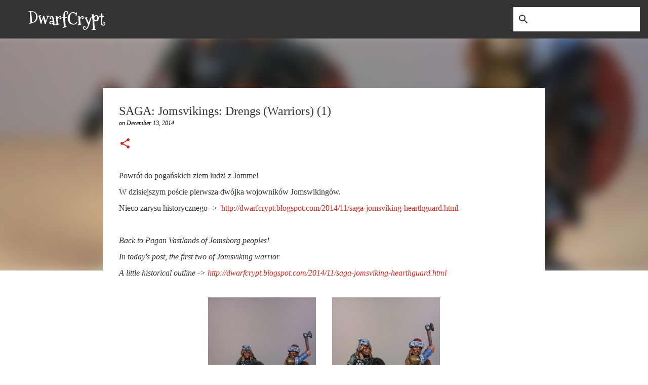

--- FILE ---
content_type: text/html; charset=UTF-8
request_url: https://dwarfcrypt.blogspot.com/2014/12/saga-jomsvikings-jomsviking-drengs.html?showComment=1418584595907
body_size: 27657
content:
<!DOCTYPE html>
<html dir='ltr' lang='en-GB'>
<head>
<meta content='width=device-width, initial-scale=1' name='viewport'/>
<title>SAGA: Jomsvikings: Drengs (Warriors) (1)</title>
<meta content='text/html; charset=UTF-8' http-equiv='Content-Type'/>
<!-- Chrome, Firefox OS and Opera -->
<meta content='#ffffff' name='theme-color'/>
<!-- Windows Phone -->
<meta content='#ffffff' name='msapplication-navbutton-color'/>
<meta content='blogger' name='generator'/>
<link href='https://dwarfcrypt.blogspot.com/favicon.ico' rel='icon' type='image/x-icon'/>
<link href='http://dwarfcrypt.blogspot.com/2014/12/saga-jomsvikings-jomsviking-drengs.html' rel='canonical'/>
<link rel="alternate" type="application/atom+xml" title="DwarfCrypt - Atom" href="https://dwarfcrypt.blogspot.com/feeds/posts/default" />
<link rel="alternate" type="application/rss+xml" title="DwarfCrypt - RSS" href="https://dwarfcrypt.blogspot.com/feeds/posts/default?alt=rss" />
<link rel="service.post" type="application/atom+xml" title="DwarfCrypt - Atom" href="https://www.blogger.com/feeds/6597641169527556477/posts/default" />

<link rel="alternate" type="application/atom+xml" title="DwarfCrypt - Atom" href="https://dwarfcrypt.blogspot.com/feeds/3028440420774868809/comments/default" />
<!--Can't find substitution for tag [blog.ieCssRetrofitLinks]-->
<link href='https://blogger.googleusercontent.com/img/b/R29vZ2xl/AVvXsEgdlQxtVnT8pZRa8Duk9hxRPj7cacpVBbd96tqoEtivsKGAp9KnXO4tHsW01Uu6EuBUTO4-fcb68cUZIHGTztIvDtsl3g3qu4vBliOx4LKZlSD2-Hvf3NcymV9Mp3ES5j3e5wDNpu45LMpS/s1600/IMAG3676.jpg' rel='image_src'/>
<meta content='http://dwarfcrypt.blogspot.com/2014/12/saga-jomsvikings-jomsviking-drengs.html' property='og:url'/>
<meta content='SAGA: Jomsvikings: Drengs (Warriors) (1)' property='og:title'/>
<meta content='Powrót do pogańskich ziem ludzi z Jomme!  W dzisiejszym poście pierwsza dwójka wojowników Jomswikingów.  Nieco zarysu historycznego--&gt;  http...' property='og:description'/>
<meta content='https://blogger.googleusercontent.com/img/b/R29vZ2xl/AVvXsEgdlQxtVnT8pZRa8Duk9hxRPj7cacpVBbd96tqoEtivsKGAp9KnXO4tHsW01Uu6EuBUTO4-fcb68cUZIHGTztIvDtsl3g3qu4vBliOx4LKZlSD2-Hvf3NcymV9Mp3ES5j3e5wDNpu45LMpS/w1200-h630-p-k-no-nu/IMAG3676.jpg' property='og:image'/>
<style type='text/css'>@font-face{font-family:'Merriweather';font-style:italic;font-weight:300;font-stretch:100%;font-display:swap;src:url(//fonts.gstatic.com/s/merriweather/v33/u-4B0qyriQwlOrhSvowK_l5-eTxCVx0ZbwLvKH2Gk9hLmp0v5yA-xXPqCzLvPee1XYk_XSf-FmScUG36AvH4ZL_Ean2DTA.woff2)format('woff2');unicode-range:U+0460-052F,U+1C80-1C8A,U+20B4,U+2DE0-2DFF,U+A640-A69F,U+FE2E-FE2F;}@font-face{font-family:'Merriweather';font-style:italic;font-weight:300;font-stretch:100%;font-display:swap;src:url(//fonts.gstatic.com/s/merriweather/v33/u-4B0qyriQwlOrhSvowK_l5-eTxCVx0ZbwLvKH2Gk9hLmp0v5yA-xXPqCzLvPee1XYk_XSf-FmScUG3zAvH4ZL_Ean2DTA.woff2)format('woff2');unicode-range:U+0301,U+0400-045F,U+0490-0491,U+04B0-04B1,U+2116;}@font-face{font-family:'Merriweather';font-style:italic;font-weight:300;font-stretch:100%;font-display:swap;src:url(//fonts.gstatic.com/s/merriweather/v33/u-4B0qyriQwlOrhSvowK_l5-eTxCVx0ZbwLvKH2Gk9hLmp0v5yA-xXPqCzLvPee1XYk_XSf-FmScUG34AvH4ZL_Ean2DTA.woff2)format('woff2');unicode-range:U+0102-0103,U+0110-0111,U+0128-0129,U+0168-0169,U+01A0-01A1,U+01AF-01B0,U+0300-0301,U+0303-0304,U+0308-0309,U+0323,U+0329,U+1EA0-1EF9,U+20AB;}@font-face{font-family:'Merriweather';font-style:italic;font-weight:300;font-stretch:100%;font-display:swap;src:url(//fonts.gstatic.com/s/merriweather/v33/u-4B0qyriQwlOrhSvowK_l5-eTxCVx0ZbwLvKH2Gk9hLmp0v5yA-xXPqCzLvPee1XYk_XSf-FmScUG35AvH4ZL_Ean2DTA.woff2)format('woff2');unicode-range:U+0100-02BA,U+02BD-02C5,U+02C7-02CC,U+02CE-02D7,U+02DD-02FF,U+0304,U+0308,U+0329,U+1D00-1DBF,U+1E00-1E9F,U+1EF2-1EFF,U+2020,U+20A0-20AB,U+20AD-20C0,U+2113,U+2C60-2C7F,U+A720-A7FF;}@font-face{font-family:'Merriweather';font-style:italic;font-weight:300;font-stretch:100%;font-display:swap;src:url(//fonts.gstatic.com/s/merriweather/v33/u-4B0qyriQwlOrhSvowK_l5-eTxCVx0ZbwLvKH2Gk9hLmp0v5yA-xXPqCzLvPee1XYk_XSf-FmScUG33AvH4ZL_Ean0.woff2)format('woff2');unicode-range:U+0000-00FF,U+0131,U+0152-0153,U+02BB-02BC,U+02C6,U+02DA,U+02DC,U+0304,U+0308,U+0329,U+2000-206F,U+20AC,U+2122,U+2191,U+2193,U+2212,U+2215,U+FEFF,U+FFFD;}@font-face{font-family:'Mountains of Christmas';font-style:normal;font-weight:700;font-display:swap;src:url(//fonts.gstatic.com/s/mountainsofchristmas/v24/3y9z6a4zcCnn5X0FDyrKi2ZRUBIy8uxoUo7eBGqJJPxIO7yLeEE.woff2)format('woff2');unicode-range:U+0000-00FF,U+0131,U+0152-0153,U+02BB-02BC,U+02C6,U+02DA,U+02DC,U+0304,U+0308,U+0329,U+2000-206F,U+20AC,U+2122,U+2191,U+2193,U+2212,U+2215,U+FEFF,U+FFFD;}@font-face{font-family:'Ubuntu';font-style:normal;font-weight:500;font-display:swap;src:url(//fonts.gstatic.com/s/ubuntu/v21/4iCv6KVjbNBYlgoCjC3jvWyNPYZvg7UI.woff2)format('woff2');unicode-range:U+0460-052F,U+1C80-1C8A,U+20B4,U+2DE0-2DFF,U+A640-A69F,U+FE2E-FE2F;}@font-face{font-family:'Ubuntu';font-style:normal;font-weight:500;font-display:swap;src:url(//fonts.gstatic.com/s/ubuntu/v21/4iCv6KVjbNBYlgoCjC3jtGyNPYZvg7UI.woff2)format('woff2');unicode-range:U+0301,U+0400-045F,U+0490-0491,U+04B0-04B1,U+2116;}@font-face{font-family:'Ubuntu';font-style:normal;font-weight:500;font-display:swap;src:url(//fonts.gstatic.com/s/ubuntu/v21/4iCv6KVjbNBYlgoCjC3jvGyNPYZvg7UI.woff2)format('woff2');unicode-range:U+1F00-1FFF;}@font-face{font-family:'Ubuntu';font-style:normal;font-weight:500;font-display:swap;src:url(//fonts.gstatic.com/s/ubuntu/v21/4iCv6KVjbNBYlgoCjC3js2yNPYZvg7UI.woff2)format('woff2');unicode-range:U+0370-0377,U+037A-037F,U+0384-038A,U+038C,U+038E-03A1,U+03A3-03FF;}@font-face{font-family:'Ubuntu';font-style:normal;font-weight:500;font-display:swap;src:url(//fonts.gstatic.com/s/ubuntu/v21/4iCv6KVjbNBYlgoCjC3jvmyNPYZvg7UI.woff2)format('woff2');unicode-range:U+0100-02BA,U+02BD-02C5,U+02C7-02CC,U+02CE-02D7,U+02DD-02FF,U+0304,U+0308,U+0329,U+1D00-1DBF,U+1E00-1E9F,U+1EF2-1EFF,U+2020,U+20A0-20AB,U+20AD-20C0,U+2113,U+2C60-2C7F,U+A720-A7FF;}@font-face{font-family:'Ubuntu';font-style:normal;font-weight:500;font-display:swap;src:url(//fonts.gstatic.com/s/ubuntu/v21/4iCv6KVjbNBYlgoCjC3jsGyNPYZvgw.woff2)format('woff2');unicode-range:U+0000-00FF,U+0131,U+0152-0153,U+02BB-02BC,U+02C6,U+02DA,U+02DC,U+0304,U+0308,U+0329,U+2000-206F,U+20AC,U+2122,U+2191,U+2193,U+2212,U+2215,U+FEFF,U+FFFD;}</style>
<style id='page-skin-1' type='text/css'><!--
/*! normalize.css v8.0.0 | MIT License | github.com/necolas/normalize.css */html{line-height:1.15;-webkit-text-size-adjust:100%}body{margin:0}h1{font-size:2em;margin:.67em 0}hr{box-sizing:content-box;height:0;overflow:visible}pre{font-family:monospace,monospace;font-size:1em}a{background-color:transparent}abbr[title]{border-bottom:none;text-decoration:underline;text-decoration:underline dotted}b,strong{font-weight:bolder}code,kbd,samp{font-family:monospace,monospace;font-size:1em}small{font-size:80%}sub,sup{font-size:75%;line-height:0;position:relative;vertical-align:baseline}sub{bottom:-0.25em}sup{top:-0.5em}img{border-style:none}button,input,optgroup,select,textarea{font-family:inherit;font-size:100%;line-height:1.15;margin:0}button,input{overflow:visible}button,select{text-transform:none}button,[type="button"],[type="reset"],[type="submit"]{-webkit-appearance:button}button::-moz-focus-inner,[type="button"]::-moz-focus-inner,[type="reset"]::-moz-focus-inner,[type="submit"]::-moz-focus-inner{border-style:none;padding:0}button:-moz-focusring,[type="button"]:-moz-focusring,[type="reset"]:-moz-focusring,[type="submit"]:-moz-focusring{outline:1px dotted ButtonText}fieldset{padding:.35em .75em .625em}legend{box-sizing:border-box;color:inherit;display:table;max-width:100%;padding:0;white-space:normal}progress{vertical-align:baseline}textarea{overflow:auto}[type="checkbox"],[type="radio"]{box-sizing:border-box;padding:0}[type="number"]::-webkit-inner-spin-button,[type="number"]::-webkit-outer-spin-button{height:auto}[type="search"]{-webkit-appearance:textfield;outline-offset:-2px}[type="search"]::-webkit-search-decoration{-webkit-appearance:none}::-webkit-file-upload-button{-webkit-appearance:button;font:inherit}details{display:block}summary{display:list-item}template{display:none}[hidden]{display:none}
/*!************************************************
* Blogger Template Style
* Name: Emporio
**************************************************/
body{
word-wrap:break-word;
overflow-wrap:break-word;
word-break:break-word
}
.hidden{
display:none
}
.invisible{
visibility:hidden
}
.container:after,.float-container:after{
clear:both;
content:"";
display:table
}
.clearboth{
clear:both
}
#comments .comment .comment-actions,.subscribe-popup .FollowByEmail .follow-by-email-submit{
background:transparent;
border:0;
box-shadow:none;
color:#343434;
cursor:pointer;
font-size:14px;
font-weight:700;
outline:none;
text-decoration:none;
text-transform:uppercase;
width:auto
}
.dim-overlay{
height:100vh;
left:0;
position:fixed;
top:0;
width:100%
}
#sharing-dim-overlay{
background-color:transparent
}
input::-ms-clear{
display:none
}
.blogger-logo,.svg-icon-24.blogger-logo{
fill:#ff9800;
opacity:1
}
.skip-navigation{
background-color:#fff;
box-sizing:border-box;
color:#000;
display:block;
height:0;
left:0;
line-height:50px;
overflow:hidden;
padding-top:0;
position:fixed;
text-align:center;
top:0;
-webkit-transition:box-shadow .3s,height .3s,padding-top .3s;
transition:box-shadow .3s,height .3s,padding-top .3s;
width:100%;
z-index:900
}
.skip-navigation:focus{
box-shadow:0 4px 5px 0 rgba(0,0,0,.14),0 1px 10px 0 rgba(0,0,0,.12),0 2px 4px -1px rgba(0,0,0,.2);
height:50px
}
#main{
outline:none
}
.main-heading{
clip:rect(1px,1px,1px,1px);
border:0;
height:1px;
overflow:hidden;
padding:0;
position:absolute;
width:1px
}
.Attribution{
margin-top:1em;
text-align:center
}
.Attribution .blogger img,.Attribution .blogger svg{
vertical-align:bottom
}
.Attribution .blogger img{
margin-right:.5em
}
.Attribution div{
line-height:24px;
margin-top:.5em
}
.Attribution .copyright,.Attribution .image-attribution{
font-size:.7em;
margin-top:1.5em
}
.bg-photo{
background-attachment:scroll!important
}
body .CSS_LIGHTBOX{
z-index:900
}
.extendable .show-less,.extendable .show-more{
border-color:#343434;
color:#343434;
margin-top:8px
}
.extendable .show-less.hidden,.extendable .show-more.hidden,.inline-ad{
display:none
}
.inline-ad{
max-width:100%;
overflow:hidden
}
.adsbygoogle{
display:block
}
#cookieChoiceInfo{
bottom:0;
top:auto
}
iframe.b-hbp-video{
border:0
}
.post-body iframe{
max-width:100%
}
.post-body a[imageanchor="1"]{
display:inline-block
}
.byline{
margin-right:1em
}
.byline:last-child{
margin-right:0
}
.link-copied-dialog{
max-width:520px;
outline:0
}
.link-copied-dialog .modal-dialog-buttons{
margin-top:8px
}
.link-copied-dialog .goog-buttonset-default{
background:transparent;
border:0
}
.link-copied-dialog .goog-buttonset-default:focus{
outline:0
}
.paging-control-container{
margin-bottom:16px
}
.paging-control-container .paging-control{
display:inline-block
}
.paging-control-container .comment-range-text:after,.paging-control-container .paging-control{
color:#343434
}
.paging-control-container .comment-range-text,.paging-control-container .paging-control{
margin-right:8px
}
.paging-control-container .comment-range-text:after,.paging-control-container .paging-control:after{
padding-left:8px;
content:"\b7";
cursor:default;
pointer-events:none
}
.paging-control-container .comment-range-text:last-child:after,.paging-control-container .paging-control:last-child:after{
content:none
}
.byline.reactions iframe{
height:20px
}
.b-notification{
background-color:#fff;
border-bottom:1px solid #000;
box-sizing:border-box;
color:#000;
padding:16px 32px;
text-align:center
}
.b-notification.visible{
-webkit-transition:margin-top .3s cubic-bezier(.4,0,.2,1);
transition:margin-top .3s cubic-bezier(.4,0,.2,1)
}
.b-notification.invisible{
position:absolute
}
.b-notification-close{
position:absolute;
right:8px;
top:8px
}
.no-posts-message{
line-height:40px;
text-align:center
}
@media screen and (max-width:745px){
body.item-view .post-body a[imageanchor="1"][style*="float: left;"],body.item-view .post-body a[imageanchor="1"][style*="float: right;"]{
clear:none!important;
float:none!important
}
body.item-view .post-body a[imageanchor="1"] img{
display:block;
height:auto;
margin:0 auto
}
body.item-view .post-body>.separator:first-child>a[imageanchor="1"]:first-child{
margin-top:20px
}
.post-body a[imageanchor]{
display:block
}
body.item-view .post-body a[imageanchor="1"]{
margin-left:0!important;
margin-right:0!important
}
body.item-view .post-body a[imageanchor="1"]+a[imageanchor="1"]{
margin-top:16px
}
}
.item-control{
display:none
}
#comments{
border-top:1px dashed rgba(0,0,0,.54);
margin-top:20px;
padding:20px
}
#comments .comment-thread ol{
padding-left:0;
margin:0;
padding-left:0
}
#comments .comment .comment-replybox-single,#comments .comment-thread .comment-replies{
margin-left:60px
}
#comments .comment-thread .thread-count{
display:none
}
#comments .comment{
list-style-type:none;
padding:0 0 30px;
position:relative
}
#comments .comment .comment{
padding-bottom:8px
}
.comment .avatar-image-container{
position:absolute
}
.comment .avatar-image-container img{
border-radius:50%
}
.avatar-image-container svg,.comment .avatar-image-container .avatar-icon{
fill:#d52c1f;
border:1px solid #d52c1f;
border-radius:50%;
box-sizing:border-box;
height:35px;
margin:0;
padding:7px;
width:35px
}
.comment .comment-block{
margin-left:60px;
margin-top:10px;
padding-bottom:0
}
#comments .comment-author-header-wrapper{
margin-left:40px
}
#comments .comment .thread-expanded .comment-block{
padding-bottom:20px
}
#comments .comment .comment-header .user,#comments .comment .comment-header .user a{
color:#343434;
font-style:normal;
font-weight:700
}
#comments .comment .comment-actions{
bottom:0;
margin-bottom:15px;
position:absolute
}
#comments .comment .comment-actions>*{
margin-right:8px
}
#comments .comment .comment-header .datetime{
margin-left:8px;
bottom:0;
display:inline-block;
font-size:13px;
font-style:italic
}
#comments .comment .comment-footer .comment-timestamp a,#comments .comment .comment-header .datetime,#comments .comment .comment-header .datetime a{
color:rgba(52,52,52,.54)
}
#comments .comment .comment-content,.comment .comment-body{
margin-top:12px;
word-break:break-word
}
.comment-body{
margin-bottom:12px
}
#comments.embed[data-num-comments="0"]{
border:0;
margin-top:0;
padding-top:0
}
#comment-editor-src,#comments.embed[data-num-comments="0"] #comment-post-message,#comments.embed[data-num-comments="0"] div.comment-form>p,#comments.embed[data-num-comments="0"] p.comment-footer{
display:none
}
.comments .comments-content .loadmore.loaded{
max-height:0;
opacity:0;
overflow:hidden
}
.extendable .remaining-items{
height:0;
overflow:hidden;
-webkit-transition:height .3s cubic-bezier(.4,0,.2,1);
transition:height .3s cubic-bezier(.4,0,.2,1)
}
.extendable .remaining-items.expanded{
height:auto
}
.svg-icon-24,.svg-icon-24-button{
cursor:pointer;
height:24px;
min-width:24px;
width:24px
}
.touch-icon{
margin:-12px;
padding:12px
}
.touch-icon:active,.touch-icon:focus{
background-color:hsla(0,0%,60%,.4);
border-radius:50%
}
svg:not(:root).touch-icon{
overflow:visible
}
html[dir=rtl] .rtl-reversible-icon{
-webkit-transform:scaleX(-1);
transform:scaleX(-1)
}
.svg-icon-24-button,.touch-icon-button{
background:transparent;
border:0;
margin:0;
outline:none;
padding:0
}
.touch-icon-button .touch-icon:active,.touch-icon-button .touch-icon:focus{
background-color:transparent
}
.touch-icon-button:active .touch-icon,.touch-icon-button:focus .touch-icon{
background-color:hsla(0,0%,60%,.4);
border-radius:50%
}
.Profile .default-avatar-wrapper .avatar-icon{
fill:#343434;
border:1px solid #343434;
border-radius:50%;
box-sizing:border-box;
margin:0
}
.Profile .individual .default-avatar-wrapper .avatar-icon{
padding:25px
}
.Profile .individual .avatar-icon,.Profile .individual .profile-img{
height:90px;
width:90px
}
.Profile .team .default-avatar-wrapper .avatar-icon{
padding:8px
}
.Profile .team .avatar-icon,.Profile .team .default-avatar-wrapper,.Profile .team .profile-img{
height:40px;
width:40px
}
.snippet-container{
margin:0;
overflow:hidden;
position:relative
}
.snippet-fade{
right:0;
bottom:0;
box-sizing:border-box;
position:absolute;
width:96px
}
.snippet-fade:after{
content:"\2026";
float:right
}
.centered-top-container.sticky{
left:0;
position:fixed;
right:0;
top:0;
-webkit-transition-duration:.2s;
transition-duration:.2s;
-webkit-transition-property:opacity,-webkit-transform;
transition-property:opacity,-webkit-transform;
transition-property:transform,opacity;
transition-property:transform,opacity,-webkit-transform;
-webkit-transition-timing-function:cubic-bezier(.4,0,.2,1);
transition-timing-function:cubic-bezier(.4,0,.2,1);
width:auto;
z-index:8
}
.centered-top-placeholder{
display:none
}
.collapsed-header .centered-top-placeholder{
display:block
}
.centered-top-container .Header .replaced h1,.centered-top-placeholder .Header .replaced h1{
display:none
}
.centered-top-container.sticky .Header .replaced h1{
display:block
}
.centered-top-container.sticky .Header .header-widget{
background:none
}
.centered-top-container.sticky .Header .header-image-wrapper{
display:none
}
.centered-top-container img,.centered-top-placeholder img{
max-width:100%
}
.collapsible{
-webkit-transition:height .3s cubic-bezier(.4,0,.2,1);
transition:height .3s cubic-bezier(.4,0,.2,1)
}
.collapsible,.collapsible>summary{
display:block;
overflow:hidden
}
.collapsible>:not(summary){
display:none
}
.collapsible[open]>:not(summary){
display:block
}
.collapsible:focus,.collapsible>summary:focus{
outline:none
}
.collapsible>summary{
cursor:pointer;
display:block;
padding:0
}
.collapsible:focus>summary,.collapsible>summary:focus{
background-color:transparent
}
.collapsible>summary::-webkit-details-marker{
display:none
}
.collapsible-title{
-webkit-box-align:center;
align-items:center;
display:-webkit-box;
display:flex
}
.collapsible-title .title{
-webkit-box-flex:1;
-webkit-box-ordinal-group:1;
flex:1 1 auto;
order:0;
overflow:hidden;
text-overflow:ellipsis;
white-space:nowrap
}
.collapsible-title .chevron-down,.collapsible[open] .collapsible-title .chevron-up{
display:block
}
.collapsible-title .chevron-up,.collapsible[open] .collapsible-title .chevron-down{
display:none
}
.flat-button{
border-radius:2px;
font-weight:700;
margin:-8px;
padding:8px;
text-transform:uppercase
}
.flat-button,.flat-icon-button{
cursor:pointer;
display:inline-block
}
.flat-icon-button{
background:transparent;
border:0;
box-sizing:content-box;
line-height:0;
margin:-12px;
outline:none;
padding:12px
}
.flat-icon-button,.flat-icon-button .splash-wrapper{
border-radius:50%
}
.flat-icon-button .splash.animate{
-webkit-animation-duration:.3s;
animation-duration:.3s
}
body#layout .bg-photo,body#layout .bg-photo-overlay{
display:none
}
body#layout .centered{
max-width:954px
}
body#layout .navigation{
display:none
}
body#layout .sidebar-container{
display:inline-block;
width:40%
}
body#layout .hamburger-menu,body#layout .search{
display:none
}
.overflowable-container{
max-height:44px;
overflow:hidden;
position:relative
}
.overflow-button{
cursor:pointer
}
#overflowable-dim-overlay{
background:transparent
}
.overflow-popup{
background-color:#ffffff;
box-shadow:0 2px 2px 0 rgba(0,0,0,.14),0 3px 1px -2px rgba(0,0,0,.2),0 1px 5px 0 rgba(0,0,0,.12);
left:0;
max-width:calc(100% - 32px);
position:absolute;
top:0;
visibility:hidden;
z-index:101
}
.overflow-popup ul{
list-style:none
}
.overflow-popup .tabs li,.overflow-popup li{
display:block;
height:auto
}
.overflow-popup .tabs li{
padding-left:0;
padding-right:0
}
.overflow-button.hidden,.overflow-popup .tabs li.hidden,.overflow-popup li.hidden,.widget.Sharing .sharing-button{
display:none
}
.widget.Sharing .sharing-buttons li{
padding:0
}
.widget.Sharing .sharing-buttons li span{
display:none
}
.post-share-buttons{
position:relative
}
.sharing-open.touch-icon-button:active .touch-icon,.sharing-open.touch-icon-button:focus .touch-icon{
background-color:transparent
}
.share-buttons{
background-color:#ffffff;
border-radius:2px;
box-shadow:0 2px 2px 0 rgba(0,0,0,.14),0 3px 1px -2px rgba(0,0,0,.2),0 1px 5px 0 rgba(0,0,0,.12);
color:#343434;
list-style:none;
margin:0;
min-width:200px;
padding:8px 0;
position:absolute;
top:-11px;
z-index:101
}
.share-buttons.hidden{
display:none
}
.sharing-button{
background:transparent;
border:0;
cursor:pointer;
margin:0;
outline:none;
padding:0
}
.share-buttons li{
height:48px;
margin:0
}
.share-buttons li:last-child{
margin-bottom:0
}
.share-buttons li .sharing-platform-button{
box-sizing:border-box;
cursor:pointer;
display:block;
height:100%;
margin-bottom:0;
padding:0 16px;
position:relative;
width:100%
}
.share-buttons li .sharing-platform-button:focus,.share-buttons li .sharing-platform-button:hover{
background-color:hsla(0,0%,50%,.1);
outline:none
}
.share-buttons li svg[class*=" sharing-"],.share-buttons li svg[class^=sharing-]{
position:absolute;
top:10px
}
.share-buttons li span.sharing-platform-button{
position:relative;
top:0
}
.share-buttons li .platform-sharing-text{
margin-left:56px;
display:block;
font-size:16px;
line-height:48px;
white-space:nowrap
}
.sidebar-container{
-webkit-overflow-scrolling:touch;
background-color:#ffffff;
max-width:280px;
overflow-y:auto;
-webkit-transition-duration:.3s;
transition-duration:.3s;
-webkit-transition-property:-webkit-transform;
transition-property:-webkit-transform;
transition-property:transform;
transition-property:transform,-webkit-transform;
-webkit-transition-timing-function:cubic-bezier(0,0,.2,1);
transition-timing-function:cubic-bezier(0,0,.2,1);
width:280px;
z-index:101
}
.sidebar-container .navigation{
line-height:0;
padding:16px
}
.sidebar-container .sidebar-back{
cursor:pointer
}
.sidebar-container .widget{
background:none;
margin:0 16px;
padding:16px 0
}
.sidebar-container .widget .title{
color:#343434;
margin:0
}
.sidebar-container .widget ul{
list-style:none;
margin:0;
padding:0
}
.sidebar-container .widget ul ul{
margin-left:1em
}
.sidebar-container .widget li{
font-size:16px;
line-height:normal
}
.sidebar-container .widget+.widget{
border-top:1px solid #343434
}
.BlogArchive li{
margin:16px 0
}
.BlogArchive li:last-child{
margin-bottom:0
}
.Label li a{
display:inline-block
}
.BlogArchive .post-count,.Label .label-count{
margin-left:.25em;
float:right
}
.BlogArchive .post-count:before,.Label .label-count:before{
content:"("
}
.BlogArchive .post-count:after,.Label .label-count:after{
content:")"
}
.widget.Translate .skiptranslate>div{
display:block!important
}
.widget.Profile .profile-link{
display:-webkit-box;
display:flex
}
.widget.Profile .team-member .default-avatar-wrapper,.widget.Profile .team-member .profile-img{
-webkit-box-flex:0;
margin-right:1em;
flex:0 0 auto
}
.widget.Profile .individual .profile-link{
-webkit-box-orient:vertical;
-webkit-box-direction:normal;
flex-direction:column
}
.widget.Profile .team .profile-link .profile-name{
-webkit-box-flex:1;
align-self:center;
display:block;
flex:1 1 auto
}
.dim-overlay{
background-color:rgba(0,0,0,.54)
}
body.sidebar-visible{
overflow-y:hidden
}
@media screen and (max-width:680px){
.sidebar-container{
bottom:0;
left:auto;
position:fixed;
right:0;
top:0
}
.sidebar-container.sidebar-invisible{
-webkit-transform:translateX(100%);
transform:translateX(100%);
-webkit-transition-timing-function:cubic-bezier(.4,0,.6,1);
transition-timing-function:cubic-bezier(.4,0,.6,1)
}
}
.dialog{
background:#ffffff;
box-shadow:0 2px 2px 0 rgba(0,0,0,.14),0 3px 1px -2px rgba(0,0,0,.2),0 1px 5px 0 rgba(0,0,0,.12);
box-sizing:border-box;
color:#343434;
padding:30px;
position:fixed;
text-align:center;
width:calc(100% - 24px);
z-index:101
}
.dialog input[type=email],.dialog input[type=text]{
background-color:transparent;
border:0;
border-bottom:1px solid rgba(52,52,52,.12);
color:#343434;
display:block;
font-family:Georgia, Utopia, 'Palatino Linotype', Palatino, serif;
font-size:16px;
line-height:24px;
margin:auto;
outline:none;
padding-bottom:7px;
text-align:center;
width:100%
}
.dialog input[type=email]::-webkit-input-placeholder,.dialog input[type=text]::-webkit-input-placeholder{
color:rgba(52,52,52,.5)
}
.dialog input[type=email]::-moz-placeholder,.dialog input[type=text]::-moz-placeholder{
color:rgba(52,52,52,.5)
}
.dialog input[type=email]:-ms-input-placeholder,.dialog input[type=text]:-ms-input-placeholder{
color:rgba(52,52,52,.5)
}
.dialog input[type=email]::-ms-input-placeholder,.dialog input[type=text]::-ms-input-placeholder{
color:rgba(52,52,52,.5)
}
.dialog input[type=email]::placeholder,.dialog input[type=text]::placeholder{
color:rgba(52,52,52,.5)
}
.dialog input[type=email]:focus,.dialog input[type=text]:focus{
border-bottom:2px solid #d52c1f;
padding-bottom:6px
}
.dialog input.no-cursor{
color:transparent;
text-shadow:0 0 0 #343434
}
.dialog input.no-cursor:focus{
outline:none
}
.dialog input[type=submit]{
font-family:Georgia, Utopia, 'Palatino Linotype', Palatino, serif
}
.dialog .goog-buttonset-default{
color:#d52c1f
}
.loading-spinner-large{
-webkit-animation:mspin-rotate 1568.63ms linear infinite;
animation:mspin-rotate 1568.63ms linear infinite;
height:48px;
overflow:hidden;
position:absolute;
width:48px;
z-index:200
}
.loading-spinner-large>div{
-webkit-animation:mspin-revrot 5332ms steps(4) infinite;
animation:mspin-revrot 5332ms steps(4) infinite
}
.loading-spinner-large>div>div{
-webkit-animation:mspin-singlecolor-large-film 1333ms steps(81) infinite;
animation:mspin-singlecolor-large-film 1333ms steps(81) infinite;
background-size:100%;
height:48px;
width:3888px
}
.mspin-black-large>div>div,.mspin-grey_54-large>div>div{
background-image:url(https://www.blogblog.com/indie/mspin_black_large.svg)
}
.mspin-white-large>div>div{
background-image:url(https://www.blogblog.com/indie/mspin_white_large.svg)
}
.mspin-grey_54-large{
opacity:.54
}
@-webkit-keyframes mspin-singlecolor-large-film{
0%{
-webkit-transform:translateX(0);
transform:translateX(0)
}
to{
-webkit-transform:translateX(-3888px);
transform:translateX(-3888px)
}
}
@keyframes mspin-singlecolor-large-film{
0%{
-webkit-transform:translateX(0);
transform:translateX(0)
}
to{
-webkit-transform:translateX(-3888px);
transform:translateX(-3888px)
}
}
@-webkit-keyframes mspin-rotate{
0%{
-webkit-transform:rotate(0deg);
transform:rotate(0deg)
}
to{
-webkit-transform:rotate(1turn);
transform:rotate(1turn)
}
}
@keyframes mspin-rotate{
0%{
-webkit-transform:rotate(0deg);
transform:rotate(0deg)
}
to{
-webkit-transform:rotate(1turn);
transform:rotate(1turn)
}
}
@-webkit-keyframes mspin-revrot{
0%{
-webkit-transform:rotate(0deg);
transform:rotate(0deg)
}
to{
-webkit-transform:rotate(-1turn);
transform:rotate(-1turn)
}
}
@keyframes mspin-revrot{
0%{
-webkit-transform:rotate(0deg);
transform:rotate(0deg)
}
to{
-webkit-transform:rotate(-1turn);
transform:rotate(-1turn)
}
}
.subscribe-popup{
max-width:364px
}
.subscribe-popup h3{
color:#343434;
font-size:1.8em;
margin-top:0
}
.subscribe-popup .FollowByEmail h3{
display:none
}
.subscribe-popup .FollowByEmail .follow-by-email-submit{
color:#d52c1f;
display:inline-block;
margin:24px auto 0;
white-space:normal;
width:auto
}
.subscribe-popup .FollowByEmail .follow-by-email-submit:disabled{
cursor:default;
opacity:.3
}
@media (max-width:800px){
.blog-name div.widget.Subscribe{
margin-bottom:16px
}
body.item-view .blog-name div.widget.Subscribe{
margin:8px auto 16px;
width:100%
}
}
.sidebar-container .svg-icon-24{
fill:#343434
}
.centered-top .svg-icon-24{
fill:#343434
}
.centered-bottom .svg-icon-24.touch-icon,.centered-bottom a .svg-icon-24,.centered-bottom button .svg-icon-24{
fill:#343434
}
.post-wrapper .svg-icon-24.touch-icon,.post-wrapper a .svg-icon-24,.post-wrapper button .svg-icon-24{
fill:#d52c1f
}
.centered-bottom .share-buttons .svg-icon-24,.share-buttons .svg-icon-24{
fill:#d52c1f
}
.svg-icon-24.hamburger-menu{
fill:#343434
}
body#layout .page_body{
padding:0;
position:relative;
top:0
}
body#layout .page{
display:inline-block;
left:inherit;
position:relative;
vertical-align:top;
width:540px
}
body{
background:#f7f7f7 none repeat scroll top left;
background-color:#ffffff;
background-size:cover;
font:normal 400 16px Georgia, Utopia, 'Palatino Linotype', Palatino, serif;
margin:0;
min-height:100vh
}
body,h3,h3.title{
color:#343434
}
.post-wrapper .post-title,.post-wrapper .post-title a,.post-wrapper .post-title a:hover,.post-wrapper .post-title a:visited{
color:#343434
}
a{
color:#343434;
text-decoration:none
}
a:visited{
color:#d52c1f
}
a:hover{
color:#343434
}
blockquote{
color:#ededed;
font:normal 400 16px Georgia, Utopia, 'Palatino Linotype', Palatino, serif;
font-size:x-large;
font-style:italic;
font-weight:300;
text-align:center
}
.dim-overlay{
z-index:100
}
.page{
-webkit-box-orient:vertical;
-webkit-box-direction:normal;
box-sizing:border-box;
display:-webkit-box;
display:flex;
flex-direction:column;
min-height:100vh;
padding-bottom:1em
}
.page>*{
-webkit-box-flex:0;
flex:0 0 auto
}
.page>#footer{
margin-top:auto
}
.bg-photo-container{
overflow:hidden
}
.bg-photo-container,.bg-photo-container .bg-photo{
height:464px;
width:100%
}
.bg-photo-container .bg-photo{
background-position:50%;
background-size:cover;
z-index:-1
}
.centered{
margin:0 auto;
position:relative;
width:1482px
}
.centered .main,.centered .main-container{
float:left
}
.centered .main{
padding-bottom:1em
}
.centered .centered-bottom:after{
clear:both;
content:"";
display:table
}
@media (min-width:1626px){
.page_body.has-vertical-ads .centered{
width:1625px
}
}
@media (min-width:1225px) and (max-width:1482px){
.centered{
width:1081px
}
}
@media (min-width:1225px) and (max-width:1625px){
.page_body.has-vertical-ads .centered{
width:1224px
}
}
@media (max-width:1224px){
.centered{
width:680px
}
}
@media (max-width:680px){
.centered{
max-width:600px;
width:100%
}
}
.feed-view .post-wrapper.hero,.main,.main-container,.post-filter-message,.top-nav .section{
width:1187px
}
@media (min-width:1225px) and (max-width:1482px){
.feed-view .post-wrapper.hero,.main,.main-container,.post-filter-message,.top-nav .section{
width:786px
}
}
@media (min-width:1225px) and (max-width:1625px){
.feed-view .page_body.has-vertical-ads .post-wrapper.hero,.page_body.has-vertical-ads .feed-view .post-wrapper.hero,.page_body.has-vertical-ads .main,.page_body.has-vertical-ads .main-container,.page_body.has-vertical-ads .post-filter-message,.page_body.has-vertical-ads .top-nav .section{
width:786px
}
}
@media (max-width:1224px){
.feed-view .post-wrapper.hero,.main,.main-container,.post-filter-message,.top-nav .section{
width:auto
}
}
.widget .title{
font-size:18px;
line-height:28px;
margin:18px 0
}
.extendable .show-less,.extendable .show-more{
color:#343434;
cursor:pointer;
font:500 12px Ubuntu, sans-serif;
margin:0 -16px;
padding:16px;
text-transform:uppercase
}
.widget.Profile{
font:normal 400 16px Georgia, Utopia, 'Palatino Linotype', Palatino, serif
}
.sidebar-container .widget.Profile{
padding:16px
}
.widget.Profile h2{
display:none
}
.widget.Profile .title{
margin:16px 32px
}
.widget.Profile .profile-img{
border-radius:50%
}
.widget.Profile .individual{
display:-webkit-box;
display:flex
}
.widget.Profile .individual .profile-info{
margin-left:16px;
align-self:center
}
.widget.Profile .profile-datablock{
margin-bottom:.75em;
margin-top:0
}
.widget.Profile .profile-link{
background-image:none!important;
font-family:inherit;
max-width:100%;
overflow:hidden
}
.widget.Profile .individual .profile-link{
display:block;
margin:0 -10px;
padding:0 10px
}
.widget.Profile .individual .profile-data a.profile-link.g-profile,.widget.Profile .team a.profile-link.g-profile .profile-name{
color:#343434;
font:normal 500 16px Georgia, Utopia, 'Palatino Linotype', Palatino, serif;
margin-bottom:.75em
}
.widget.Profile .individual .profile-data a.profile-link.g-profile{
line-height:1.25
}
.widget.Profile .individual>a:first-child{
flex-shrink:0
}
.widget.Profile dd{
margin:0
}
.widget.Profile ul{
list-style:none;
padding:0
}
.widget.Profile ul li{
margin:10px 0 30px
}
.widget.Profile .team .extendable,.widget.Profile .team .extendable .first-items,.widget.Profile .team .extendable .remaining-items{
margin:0;
max-width:100%;
padding:0
}
.widget.Profile .team-member .profile-name-container{
-webkit-box-flex:0;
flex:0 1 auto
}
.widget.Profile .team .extendable .show-less,.widget.Profile .team .extendable .show-more{
left:56px;
position:relative
}
#comments a,.post-wrapper a{
color:#d52c1f
}
div.widget.Blog .blog-posts .post-outer{
border:0
}
div.widget.Blog .post-outer{
padding-bottom:0
}
.post .thumb{
float:left;
height:20%;
width:20%
}
.no-posts-message,.status-msg-body{
margin:10px 0
}
.blog-pager{
text-align:center
}
.post-title{
margin:0
}
.post-title,.post-title a{
font:normal 500 24px Georgia, Utopia, 'Palatino Linotype', Palatino, serif
}
.post-body{
display:block;
font:normal 400 16px Georgia, Utopia, 'Palatino Linotype', Palatino, serif;
line-height:32px;
margin:0
}
.post-body,.post-snippet{
color:#343434
}
.post-snippet{
font:normal 400 14px Georgia, Utopia, 'Palatino Linotype', Palatino, serif;
line-height:24px;
margin:8px 0;
max-height:72px
}
.post-snippet .snippet-fade{
background:-webkit-linear-gradient(left,#ffffff 0,#ffffff 20%,rgba(255, 255, 255, 0) 100%);
background:linear-gradient(to left,#ffffff 0,#ffffff 20%,rgba(255, 255, 255, 0) 100%);
bottom:0;
color:#343434;
position:absolute
}
.post-body img{
height:inherit;
max-width:100%
}
.byline,.byline.post-author a,.byline.post-timestamp a{
color:#000000;
font:italic 400 12px Georgia, Utopia, 'Palatino Linotype', Palatino, serif
}
.byline.post-author{
text-transform:lowercase
}
.byline.post-author a{
text-transform:none
}
.item-byline .byline,.post-header .byline{
margin-right:0
}
.post-share-buttons .share-buttons{
background:#ffffff;
color:#343434;
font:normal 400 14px Georgia, Utopia, 'Palatino Linotype', Palatino, serif
}
.tr-caption{
color:#343434;
font:normal 400 16px Georgia, Utopia, 'Palatino Linotype', Palatino, serif;
font-size:1.1em;
font-style:italic
}
.post-filter-message{
background-color:#d52c1f;
box-sizing:border-box;
color:#000000;
display:-webkit-box;
display:flex;
font:italic 400 18px Georgia, Utopia, 'Palatino Linotype', Palatino, serif;
margin-bottom:16px;
margin-top:32px;
padding:12px 16px
}
.post-filter-message>div:first-child{
-webkit-box-flex:1;
flex:1 0 auto
}
.post-filter-message a{
padding-left:30px;
color:#343434;
color:#000000;
cursor:pointer;
font:500 12px Ubuntu, sans-serif;
text-transform:uppercase;
white-space:nowrap
}
.post-filter-message .search-label,.post-filter-message .search-query{
font-style:italic;
quotes:"\201c" "\201d" "\2018" "\2019"
}
.post-filter-message .search-label:before,.post-filter-message .search-query:before{
content:open-quote
}
.post-filter-message .search-label:after,.post-filter-message .search-query:after{
content:close-quote
}
#blog-pager{
margin-bottom:1em;
margin-top:2em
}
#blog-pager a{
color:#343434;
cursor:pointer;
font:500 12px Ubuntu, sans-serif;
text-transform:uppercase
}
.Label{
overflow-x:hidden
}
.Label ul{
list-style:none;
padding:0
}
.Label li{
display:inline-block;
max-width:100%;
overflow:hidden;
text-overflow:ellipsis;
white-space:nowrap
}
.Label .first-ten{
margin-top:16px
}
.Label .show-all{
border-color:#343434;
color:#343434;
cursor:pointer;
font-style:normal;
margin-top:8px;
text-transform:uppercase
}
.Label .show-all,.Label .show-all.hidden{
display:inline-block
}
.Label li a,.Label span.label-size,.byline.post-labels a{
background-color:rgba(213,44,31,.1);
border-radius:2px;
color:#d52c1f;
cursor:pointer;
display:inline-block;
font:500 10.5px Ubuntu, sans-serif;
line-height:1.5;
margin:4px 4px 4px 0;
padding:4px 8px;
text-transform:uppercase;
vertical-align:middle
}
body.item-view .byline.post-labels a{
background-color:rgba(213,44,31,.1);
color:#d52c1f
}
.FeaturedPost .item-thumbnail img{
max-width:100%
}
.sidebar-container .FeaturedPost .post-title a{
color:#d52c1f;
font:normal 500 14px Georgia, Utopia, 'Palatino Linotype', Palatino, serif
}
body.item-view .PopularPosts{
display:inline-block;
overflow-y:auto;
vertical-align:top;
width:280px
}
.PopularPosts h3.title{
font:normal 500 16px Georgia, Utopia, 'Palatino Linotype', Palatino, serif
}
.PopularPosts .post-title{
margin:0 0 16px
}
.PopularPosts .post-title a{
color:#d52c1f;
font:normal 500 14px Georgia, Utopia, 'Palatino Linotype', Palatino, serif;
line-height:24px
}
.PopularPosts .item-thumbnail{
clear:both;
height:152px;
overflow-y:hidden;
width:100%
}
.PopularPosts .item-thumbnail img{
padding:0;
width:100%
}
.PopularPosts .popular-posts-snippet{
color:#343434;
font:italic 400 14px Georgia, Utopia, 'Palatino Linotype', Palatino, serif;
line-height:24px;
max-height:calc(24px * 4);
overflow:hidden
}
.PopularPosts .popular-posts-snippet .snippet-fade{
color:#343434
}
.PopularPosts .post{
margin:30px 0;
position:relative
}
.PopularPosts .post+.post{
padding-top:1em
}
.popular-posts-snippet .snippet-fade{
right:0;
background:-webkit-linear-gradient(left,#ffffff 0,#ffffff 20%,rgba(255, 255, 255, 0) 100%);
background:linear-gradient(to left,#ffffff 0,#ffffff 20%,rgba(255, 255, 255, 0) 100%);
height:24px;
line-height:24px;
position:absolute;
top:calc(24px * 3);
width:96px
}
.Attribution{
color:#343434
}
.Attribution a,.Attribution a:hover,.Attribution a:visited{
color:#343434
}
.Attribution svg{
fill:#ffffff
}
.inline-ad{
margin-bottom:16px
}
.item-view .inline-ad{
display:block
}
.vertical-ad-container{
margin-left:15px;
float:left;
min-height:1px;
width:128px
}
.item-view .vertical-ad-container{
margin-top:30px
}
.inline-ad-placeholder,.vertical-ad-placeholder{
background:#ffffff;
border:1px solid #000;
opacity:.9;
text-align:center;
vertical-align:middle
}
.inline-ad-placeholder span,.vertical-ad-placeholder span{
color:#343434;
display:block;
font-weight:700;
margin-top:290px;
text-transform:uppercase
}
.vertical-ad-placeholder{
height:600px
}
.vertical-ad-placeholder span{
margin-top:290px;
padding:0 40px
}
.inline-ad-placeholder{
height:90px
}
.inline-ad-placeholder span{
margin-top:35px
}
.centered-top-container.sticky,.sticky .centered-top{
background-color:#343434
}
.centered-top{
-webkit-box-align:start;
align-items:flex-start;
display:-webkit-box;
display:flex;
flex-wrap:wrap;
margin:0 auto;
max-width:1482px;
padding-top:40px
}
.page_body.has-vertical-ads .centered-top{
max-width:1625px
}
.centered-top .blog-name,.centered-top .hamburger-section,.centered-top .search{
margin-left:16px
}
.centered-top .return_link{
-webkit-box-flex:0;
-webkit-box-ordinal-group:1;
flex:0 0 auto;
height:24px;
order:0;
width:24px
}
.centered-top .blog-name{
-webkit-box-flex:1;
-webkit-box-ordinal-group:2;
flex:1 1 0;
order:1
}
.centered-top .search{
-webkit-box-flex:0;
-webkit-box-ordinal-group:3;
flex:0 0 auto;
order:2
}
.centered-top .hamburger-section{
-webkit-box-flex:0;
-webkit-box-ordinal-group:4;
display:none;
flex:0 0 auto;
order:3
}
.centered-top .subscribe-section-container{
-webkit-box-flex:1;
-webkit-box-ordinal-group:5;
flex:1 0 100%;
order:4
}
.centered-top .top-nav{
-webkit-box-flex:1;
-webkit-box-ordinal-group:6;
flex:1 0 100%;
margin-top:32px;
order:5
}
.sticky .centered-top{
-webkit-box-align:center;
align-items:center;
box-sizing:border-box;
flex-wrap:nowrap;
padding:0 16px
}
.sticky .centered-top .blog-name{
-webkit-box-flex:0;
flex:0 1 auto;
max-width:none;
min-width:0
}
.sticky .centered-top .subscribe-section-container{
border-left:1px solid #343434;
-webkit-box-flex:1;
-webkit-box-ordinal-group:3;
flex:1 0 auto;
margin:0 16px;
order:2
}
.sticky .centered-top .search{
-webkit-box-flex:1;
-webkit-box-ordinal-group:4;
flex:1 0 auto;
order:3
}
.sticky .centered-top .hamburger-section{
-webkit-box-ordinal-group:5;
order:4
}
.sticky .centered-top .top-nav{
display:none
}
.search{
position:relative;
width:250px
}
.search,.search .search-expand,.search .section{
height:48px
}
.search .search-expand{
margin-left:auto;
background:transparent;
border:0;
display:none;
margin:0;
outline:none;
padding:0
}
.search .search-expand-text{
display:none
}
.search .search-expand .svg-icon-24,.search .search-submit-container .svg-icon-24{
fill:#343434;
-webkit-transition:fill .3s cubic-bezier(.4,0,.2,1);
transition:fill .3s cubic-bezier(.4,0,.2,1)
}
.search h3{
display:none
}
.search .section{
right:0;
box-sizing:border-box;
line-height:24px;
overflow-x:hidden;
position:absolute;
top:0;
-webkit-transition-duration:.3s;
transition-duration:.3s;
-webkit-transition-property:background-color,width;
transition-property:background-color,width;
-webkit-transition-timing-function:cubic-bezier(.4,0,.2,1);
transition-timing-function:cubic-bezier(.4,0,.2,1);
width:250px;
z-index:8
}
.search .section,.search.focused .section{
background-color:#ffffff
}
.search form{
display:-webkit-box;
display:flex
}
.search form .search-submit-container{
-webkit-box-align:center;
-webkit-box-flex:0;
-webkit-box-ordinal-group:1;
align-items:center;
display:-webkit-box;
display:flex;
flex:0 0 auto;
height:48px;
order:0
}
.search form .search-input{
-webkit-box-flex:1;
-webkit-box-ordinal-group:2;
flex:1 1 auto;
order:1
}
.search form .search-input input{
box-sizing:border-box;
height:48px;
width:100%
}
.search .search-submit-container input[type=submit]{
display:none
}
.search .search-submit-container .search-icon{
margin:0;
padding:12px 8px
}
.search .search-input input{
background:none;
border:0;
color:#343434;
font:normal 400 16px Georgia, Utopia, 'Palatino Linotype', Palatino, serif;
outline:none;
padding:0 8px
}
.search .search-input input::-webkit-input-placeholder{
color:rgba(255, 255, 255, 0.66);
font:italic 400 15px Georgia, Utopia, 'Palatino Linotype', Palatino, serif;
line-height:48px
}
.search .search-input input::-moz-placeholder{
color:rgba(255, 255, 255, 0.66);
font:italic 400 15px Georgia, Utopia, 'Palatino Linotype', Palatino, serif;
line-height:48px
}
.search .search-input input:-ms-input-placeholder{
color:rgba(255, 255, 255, 0.66);
font:italic 400 15px Georgia, Utopia, 'Palatino Linotype', Palatino, serif;
line-height:48px
}
.search .search-input input::-ms-input-placeholder{
color:rgba(255, 255, 255, 0.66);
font:italic 400 15px Georgia, Utopia, 'Palatino Linotype', Palatino, serif;
line-height:48px
}
.search .search-input input::placeholder{
color:rgba(255, 255, 255, 0.66);
font:italic 400 15px Georgia, Utopia, 'Palatino Linotype', Palatino, serif;
line-height:48px
}
.search .dim-overlay{
background-color:transparent
}
.centered-top .Header h1{
box-sizing:border-box;
color:#000000;
font:normal bold 62px Mountains of Christmas;
margin:0;
padding:0
}
.centered-top .Header h1 a,.centered-top .Header h1 a:hover,.centered-top .Header h1 a:visited{
color:inherit;
font-size:inherit
}
.centered-top .Header p{
color:#343434;
font:italic 300 14px Merriweather, Georgia, serif;
line-height:1.7;
margin:16px 0;
padding:0
}
.sticky .centered-top .Header h1{
color:#ffffff;
font-size:32px;
margin:16px 0;
overflow:hidden;
padding:0;
text-overflow:ellipsis;
white-space:nowrap
}
.sticky .centered-top .Header p{
display:none
}
.subscribe-section-container{
border-left:0;
margin:0
}
.subscribe-section-container .subscribe-button{
background:transparent;
border:0;
color:#343434;
cursor:pointer;
display:inline-block;
font:normal 700 12px Georgia, Utopia, 'Palatino Linotype', Palatino, serif;
margin:0 auto;
outline:none;
padding:16px;
text-transform:uppercase;
white-space:nowrap
}
.top-nav .PageList h3{
margin-left:16px
}
.top-nav .PageList ul{
list-style:none;
margin:0;
padding:0
}
.top-nav .PageList ul li{
color:#343434;
cursor:pointer;
font:500 12px Ubuntu, sans-serif;
font:normal 700 12px Georgia, Utopia, 'Palatino Linotype', Palatino, serif;
text-transform:uppercase
}
.top-nav .PageList ul li a{
background-color:#ffffff;
color:#343434;
display:block;
height:44px;
line-height:44px;
overflow:hidden;
padding:0 22px;
text-overflow:ellipsis;
vertical-align:middle
}
.top-nav .PageList ul li.selected a{
color:#ffffff
}
.top-nav .PageList ul li:first-child a{
padding-left:16px
}
.top-nav .PageList ul li:last-child a{
padding-right:16px
}
.top-nav .PageList .dim-overlay{
opacity:0
}
.top-nav .overflowable-contents li{
float:left;
max-width:100%
}
.top-nav .overflow-button{
-webkit-box-align:center;
-webkit-box-flex:0;
align-items:center;
display:-webkit-box;
display:flex;
flex:0 0 auto;
height:44px;
padding:0 16px;
position:relative;
-webkit-transition:opacity .3s cubic-bezier(.4,0,.2,1);
transition:opacity .3s cubic-bezier(.4,0,.2,1);
width:24px
}
.top-nav .overflow-button.hidden{
display:none
}
.top-nav .overflow-button svg{
margin-top:0
}
@media (max-width:1224px){
.search{
width:24px
}
.search .search-expand{
display:block;
position:relative;
z-index:8
}
.search .search-expand .search-expand-icon{
fill:transparent
}
.search .section{
background-color:rgba(255, 255, 255, 0);
width:32px;
z-index:7
}
.search.focused .section{
width:250px;
z-index:8
}
.search .search-submit-container .svg-icon-24{
fill:#343434
}
.search.focused .search-submit-container .svg-icon-24{
fill:#343434
}
.blog-name,.return_link,.subscribe-section-container{
opacity:1;
-webkit-transition:opacity .3s cubic-bezier(.4,0,.2,1);
transition:opacity .3s cubic-bezier(.4,0,.2,1)
}
.centered-top.search-focused .blog-name,.centered-top.search-focused .return_link,.centered-top.search-focused .subscribe-section-container{
opacity:0
}
body.search-view .centered-top.search-focused .blog-name .section,body.search-view .centered-top.search-focused .subscribe-section-container{
display:none
}
}
@media (max-width:745px){
.top-nav .section.no-items#page_list_top{
display:none
}
.centered-top{
padding-top:16px
}
.centered-top .header_container{
margin:0 auto;
max-width:600px
}
.centered-top .hamburger-section{
-webkit-box-align:center;
margin-right:24px;
align-items:center;
display:-webkit-box;
display:flex;
height:48px
}
.widget.Header h1{
font:normal bold 36px Mountains of Christmas;
padding:0
}
.top-nav .PageList{
max-width:100%;
overflow-x:auto
}
.centered-top-container.sticky .centered-top{
flex-wrap:wrap
}
.centered-top-container.sticky .blog-name{
-webkit-box-flex:1;
flex:1 1 0
}
.centered-top-container.sticky .search{
-webkit-box-flex:0;
flex:0 0 auto
}
.centered-top-container.sticky .hamburger-section,.centered-top-container.sticky .search{
margin-bottom:8px;
margin-top:8px
}
.centered-top-container.sticky .subscribe-section-container{
-webkit-box-flex:1;
-webkit-box-ordinal-group:6;
border:0;
flex:1 0 100%;
margin:-16px 0 0;
order:5
}
body.item-view .centered-top-container.sticky .subscribe-section-container{
margin-left:24px
}
.centered-top-container.sticky .subscribe-button{
margin-bottom:0;
padding:8px 16px 16px
}
.centered-top-container.sticky .widget.Header h1{
font-size:16px;
margin:0
}
}
body.sidebar-visible .page{
overflow-y:scroll
}
.sidebar-container{
margin-left:15px;
float:left
}
.sidebar-container a{
color:#d52c1f;
font:normal 400 14px Georgia, Utopia, 'Palatino Linotype', Palatino, serif
}
.sidebar-container .sidebar-back{
float:right
}
.sidebar-container .navigation{
display:none
}
.sidebar-container .widget{
margin:auto 0;
padding:24px
}
.sidebar-container .widget .title{
font:normal 500 16px Georgia, Utopia, 'Palatino Linotype', Palatino, serif
}
@media (min-width:681px) and (max-width:1224px){
.error-view .sidebar-container{
display:none
}
}
@media (max-width:680px){
.sidebar-container{
margin-left:0;
max-width:none;
width:100%
}
.sidebar-container .navigation{
display:block;
padding:24px
}
.sidebar-container .navigation+.sidebar.section{
clear:both
}
.sidebar-container .widget{
padding-left:32px
}
.sidebar-container .widget.Profile{
padding-left:24px
}
}
.post-wrapper{
background-color:#ffffff;
position:relative
}
.feed-view .blog-posts{
margin-right:-15px;
width:calc(100% + 15px)
}
.feed-view .post-wrapper{
border-radius:0px;
float:left;
overflow:hidden;
-webkit-transition:box-shadow .3s cubic-bezier(.4,0,.2,1);
transition:box-shadow .3s cubic-bezier(.4,0,.2,1);
width:385px
}
.feed-view .post-wrapper:hover{
box-shadow:0 4px 5px 0 rgba(0,0,0,.14),0 1px 10px 0 rgba(0,0,0,.12),0 2px 4px -1px rgba(0,0,0,.2)
}
.feed-view .post-wrapper.hero{
background-position:50%;
background-size:cover;
position:relative
}
.feed-view .post-wrapper .post,.feed-view .post-wrapper .post .snippet-thumbnail{
background-color:#ffffff;
padding:24px 16px
}
.feed-view .post-wrapper .snippet-thumbnail{
-webkit-transition:opacity .3s cubic-bezier(.4,0,.2,1);
transition:opacity .3s cubic-bezier(.4,0,.2,1)
}
.feed-view .post-wrapper.has-labels.image .snippet-thumbnail-container{
background-color:rgba(0, 0, 0, 1)
}
.feed-view .post-wrapper.has-labels:hover .snippet-thumbnail{
opacity:.7
}
.feed-view .inline-ad,.feed-view .post-wrapper{
margin-right:15px;
margin-left:0;
margin-bottom:15px;
margin-top:0
}
.feed-view .post-wrapper.hero .post-title a{
font-size:20px;
line-height:24px
}
.feed-view .post-wrapper.not-hero .post-title a{
font-size:16px;
line-height:24px
}
.feed-view .post-wrapper .post-title a{
display:block;
margin:-296px -16px;
padding:296px 16px;
position:relative;
text-overflow:ellipsis;
z-index:2
}
.feed-view .post-wrapper .byline,.feed-view .post-wrapper .comment-link{
position:relative;
z-index:3
}
.feed-view .not-hero.post-wrapper.no-image .post-title-container{
position:relative;
top:-90px
}
.feed-view .post-wrapper .post-header{
padding:5px 0
}
.feed-view .byline{
line-height:12px
}
.feed-view .hero .byline{
line-height:15.6px
}
.feed-view .hero .byline,.feed-view .hero .byline.post-author a,.feed-view .hero .byline.post-timestamp a{
font-size:14px
}
.feed-view .post-comment-link{
float:left
}
.feed-view .post-share-buttons{
float:right
}
.feed-view .header-buttons-byline{
height:24px;
margin-top:16px
}
.feed-view .header-buttons-byline .byline{
height:24px
}
.feed-view .post-header-right-buttons .post-comment-link,.feed-view .post-header-right-buttons .post-jump-link{
display:block;
float:left;
margin-left:16px
}
.feed-view .post .num_comments{
display:inline-block;
font:normal 500 24px Georgia, Utopia, 'Palatino Linotype', Palatino, serif;
font-size:12px;
margin:-14px 6px 0;
vertical-align:middle
}
.feed-view .post-wrapper .post-jump-link{
float:right
}
.feed-view .post-wrapper .post-footer{
margin-top:15px
}
.feed-view .post-wrapper .snippet-thumbnail,.feed-view .post-wrapper .snippet-thumbnail-container{
height:184px;
overflow-y:hidden
}
.feed-view .post-wrapper .snippet-thumbnail{
background-position:50%;
background-size:cover;
display:block;
width:100%
}
.feed-view .post-wrapper.hero .snippet-thumbnail,.feed-view .post-wrapper.hero .snippet-thumbnail-container{
height:272px;
overflow-y:hidden
}
@media (min-width:681px){
.feed-view .post-title a .snippet-container{
height:48px;
max-height:48px
}
.feed-view .post-title a .snippet-fade{
background:-webkit-linear-gradient(left,#ffffff 0,#ffffff 20%,rgba(255, 255, 255, 0) 100%);
background:linear-gradient(to left,#ffffff 0,#ffffff 20%,rgba(255, 255, 255, 0) 100%);
color:transparent;
height:24px;
width:96px
}
.feed-view .hero .post-title-container .post-title a .snippet-container{
height:24px;
max-height:24px
}
.feed-view .hero .post-title a .snippet-fade{
height:24px
}
.feed-view .post-header-left-buttons{
position:relative
}
.feed-view .post-header-left-buttons:hover .touch-icon{
opacity:1
}
.feed-view .hero.post-wrapper.no-image .post-authordate,.feed-view .hero.post-wrapper.no-image .post-title-container{
position:relative;
top:-150px
}
.feed-view .hero.post-wrapper.no-image .post-title-container{
text-align:center
}
.feed-view .hero.post-wrapper.no-image .post-authordate{
-webkit-box-pack:center;
justify-content:center
}
.feed-view .labels-outer-container{
margin:0 -4px;
opacity:0;
position:absolute;
top:20px;
-webkit-transition:opacity .2s;
transition:opacity .2s;
width:calc(100% - 2 * 16px)
}
.feed-view .post-wrapper.has-labels:hover .labels-outer-container{
opacity:1
}
.feed-view .labels-container{
max-height:calc(23.75px + 2 * 4px);
overflow:hidden
}
.feed-view .labels-container .labels-more,.feed-view .labels-container .overflow-button-container{
display:inline-block;
float:right
}
.feed-view .labels-items{
padding:0 4px
}
.feed-view .labels-container a{
display:inline-block;
max-width:calc(100% - 16px);
overflow-x:hidden;
text-overflow:ellipsis;
vertical-align:top;
white-space:nowrap
}
.feed-view .labels-more{
margin-left:8px;
min-width:23.75px;
padding:0;
width:23.75px
}
.feed-view .byline.post-labels{
margin:0
}
.feed-view .byline.post-labels a,.feed-view .labels-more a{
background-color:#ffffff;
box-shadow:0 0 2px 0 rgba(0,0,0,.18);
color:#d52c1f;
opacity:.9
}
.feed-view .labels-more a{
border-radius:50%;
display:inline-block;
font:500 10.5px Ubuntu, sans-serif;
height:23.75px;
line-height:23.75px;
max-width:23.75px;
padding:0;
text-align:center;
width:23.75px
}
}
@media (max-width:1224px){
.feed-view .centered{
padding-right:0
}
.feed-view .centered .main-container{
float:none
}
.feed-view .blog-posts{
margin-right:0;
width:auto
}
.feed-view .post-wrapper{
float:none
}
.feed-view .post-wrapper.hero{
width:680px
}
.feed-view .page_body .centered div.widget.FeaturedPost,.feed-view div.widget.Blog{
width:385px
}
.post-filter-message,.top-nav{
margin-top:32px
}
.widget.Header h1{
font:normal bold 36px Mountains of Christmas
}
.post-filter-message{
display:block
}
.post-filter-message a{
display:block;
margin-top:8px;
padding-left:0
}
.feed-view .not-hero .post-title-container .post-title a .snippet-container{
height:auto
}
.feed-view .vertical-ad-container{
display:none
}
.feed-view .blog-posts .inline-ad{
display:block
}
}
@media (max-width:680px){
.feed-view .centered .main{
float:none;
width:100%
}
.feed-view .centered .centered-bottom,.feed-view .centered-bottom .hero.post-wrapper,.feed-view .centered-bottom .post-wrapper{
max-width:600px;
width:auto
}
.feed-view #header{
width:auto
}
.feed-view .page_body .centered div.widget.FeaturedPost,.feed-view div.widget.Blog{
top:50px;
width:100%;
z-index:6
}
.feed-view .main>.widget .title,.feed-view .post-filter-message{
margin-left:8px;
margin-right:8px
}
.feed-view .hero.post-wrapper{
background-color:#d52c1f;
border-radius:0;
height:416px
}
.feed-view .hero.post-wrapper .post{
bottom:0;
box-sizing:border-box;
margin:16px;
position:absolute;
width:calc(100% - 32px)
}
.feed-view .hero.no-image.post-wrapper .post{
box-shadow:0 0 16px rgba(0,0,0,.2);
padding-top:120px;
top:0
}
.feed-view .hero.no-image.post-wrapper .post-footer{
bottom:16px;
position:absolute;
width:calc(100% - 32px)
}
.hero.post-wrapper h3{
white-space:normal
}
.feed-view .post-wrapper h3,.feed-view .post-wrapper:hover h3{
width:auto
}
.feed-view .hero.post-wrapper{
margin:0 0 15px
}
.feed-view .inline-ad,.feed-view .post-wrapper{
margin:0 8px 16px
}
.feed-view .post-labels{
display:none
}
.feed-view .post-wrapper .snippet-thumbnail{
background-size:cover;
display:block;
height:184px;
margin:0;
max-height:184px;
width:100%
}
.feed-view .post-wrapper.hero .snippet-thumbnail,.feed-view .post-wrapper.hero .snippet-thumbnail-container{
height:416px;
max-height:416px
}
.feed-view .header-author-byline{
display:none
}
.feed-view .hero .header-author-byline{
display:block
}
}
.item-view .page_body{
padding-top:70px
}
.item-view .centered,.item-view .centered .main,.item-view .centered .main-container,.item-view .page_body.has-vertical-ads .centered,.item-view .page_body.has-vertical-ads .centered .main,.item-view .page_body.has-vertical-ads .centered .main-container{
width:100%
}
.item-view .main-container{
margin-right:15px;
max-width:890px
}
.item-view .centered-bottom{
margin-left:auto;
margin-right:auto;
max-width:1185px;
padding-right:0;
padding-top:0;
width:100%
}
.item-view .page_body.has-vertical-ads .centered-bottom{
max-width:1328px;
width:100%
}
.item-view .bg-photo{
-webkit-filter:blur(12px);
filter:blur(12px);
-webkit-transform:scale(1.05);
transform:scale(1.05)
}
.item-view .bg-photo-container+.centered .centered-bottom{
margin-top:0
}
.item-view .bg-photo-container+.centered .centered-bottom .post-wrapper{
margin-top:-368px
}
.item-view .bg-photo-container+.centered-bottom{
margin-top:0
}
.item-view .inline-ad{
margin-bottom:0;
margin-top:30px;
padding-bottom:16px
}
.item-view .post-wrapper{
border-radius:0px 0px 0 0;
float:none;
height:auto;
margin:0;
padding:32px;
width:auto
}
.item-view .post-outer{
padding:8px
}
.item-view .comments{
border-radius:0 0 0px 0px;
color:#343434;
margin:0 8px 8px
}
.item-view .post-title{
font:normal 500 24px Georgia, Utopia, 'Palatino Linotype', Palatino, serif
}
.item-view .post-header{
display:block;
width:auto
}
.item-view .post-share-buttons{
display:block;
margin-bottom:40px;
margin-top:20px
}
.item-view .post-footer{
display:block
}
.item-view .post-footer a{
color:#343434;
color:#d52c1f;
cursor:pointer;
font:500 12px Ubuntu, sans-serif;
text-transform:uppercase
}
.item-view .post-footer-line{
border:0
}
.item-view .sidebar-container{
margin-left:0;
box-sizing:border-box;
margin-top:15px;
max-width:280px;
padding:0;
width:280px
}
.item-view .sidebar-container .widget{
padding:15px 0
}
@media (max-width:1328px){
.item-view .centered{
width:100%
}
.item-view .centered .centered-bottom{
margin-left:auto;
margin-right:auto;
padding-right:0;
padding-top:0;
width:100%
}
.item-view .centered .main-container{
float:none;
margin:0 auto
}
.item-view div.section.main div.widget.PopularPosts{
margin:0 2.5%;
position:relative;
top:0;
width:95%
}
.item-view .bg-photo-container+.centered .main{
margin-top:0
}
.item-view div.widget.Blog{
margin:auto;
width:100%
}
.item-view .post-share-buttons{
margin-bottom:32px
}
.item-view .sidebar-container{
float:none;
margin:0;
max-height:none;
max-width:none;
padding:0 15px;
position:static;
width:100%
}
.item-view .sidebar-container .section{
margin:15px auto;
max-width:480px
}
.item-view .sidebar-container .section .widget{
position:static;
width:100%
}
.item-view .vertical-ad-container{
display:none
}
.item-view .blog-posts .inline-ad{
display:block
}
}
@media (max-width:745px){
.item-view.has-subscribe .bg-photo-container,.item-view.has-subscribe .centered-bottom{
padding-top:88px
}
.item-view .bg-photo,.item-view .bg-photo-container{
height:296px;
width:auto
}
.item-view .bg-photo-container+.centered .centered-bottom .post-wrapper{
margin-top:-240px
}
.item-view .bg-photo-container+.centered .centered-bottom,.item-view .page_body.has-subscribe .bg-photo-container+.centered .centered-bottom{
margin-top:0
}
.item-view .post-outer{
background:#ffffff
}
.item-view .post-outer .post-wrapper{
padding:16px
}
.item-view .comments{
margin:0
}
}
#comments{
background:#ffffff;
border-top:1px solid #343434;
margin-top:0;
padding:32px
}
#comments .comment-form .title,#comments h3.title{
clip:rect(1px,1px,1px,1px);
border:0;
height:1px;
overflow:hidden;
padding:0;
position:absolute;
width:1px
}
#comments .comment-form{
border-bottom:1px solid #343434;
border-top:1px solid #343434
}
.item-view #comments .comment-form h4{
clip:rect(1px,1px,1px,1px);
border:0;
height:1px;
overflow:hidden;
padding:0;
position:absolute;
width:1px
}
#comment-holder .continue{
display:none
}

--></style>
<style id='template-skin-1' type='text/css'><!--
body#layout .hidden,
body#layout .invisible {
display: inherit;
}
body#layout .centered-bottom {
position: relative;
}
body#layout .section.featured-post,
body#layout .section.main,
body#layout .section.vertical-ad-container {
float: left;
width: 55%;
}
body#layout .sidebar-container {
display: inline-block;
width: 39%;
}
body#layout .centered-bottom:after {
clear: both;
content: "";
display: table;
}
body#layout .hamburger-menu,
body#layout .search {
display: none;
}
--></style>
<script type='text/javascript'>
        (function(i,s,o,g,r,a,m){i['GoogleAnalyticsObject']=r;i[r]=i[r]||function(){
        (i[r].q=i[r].q||[]).push(arguments)},i[r].l=1*new Date();a=s.createElement(o),
        m=s.getElementsByTagName(o)[0];a.async=1;a.src=g;m.parentNode.insertBefore(a,m)
        })(window,document,'script','https://www.google-analytics.com/analytics.js','ga');
        ga('create', 'UA-90342311-1', 'auto', 'blogger');
        ga('blogger.send', 'pageview');
      </script>
<script async='async' src='https://www.gstatic.com/external_hosted/clipboardjs/clipboard.min.js'></script>
<link href='https://www.blogger.com/dyn-css/authorization.css?targetBlogID=6597641169527556477&amp;zx=40c801d3-212e-4aec-8cec-fe50a31d9215' media='none' onload='if(media!=&#39;all&#39;)media=&#39;all&#39;' rel='stylesheet'/><noscript><link href='https://www.blogger.com/dyn-css/authorization.css?targetBlogID=6597641169527556477&amp;zx=40c801d3-212e-4aec-8cec-fe50a31d9215' rel='stylesheet'/></noscript>
<meta name='google-adsense-platform-account' content='ca-host-pub-1556223355139109'/>
<meta name='google-adsense-platform-domain' content='blogspot.com'/>

</head>
<body class='item-view version-1-4-0 variant-vegeclub_darkaqua'>
<a class='skip-navigation' href='#main' tabindex='0'>
Skip to main content
</a>
<div class='page'>
<div class='page_body'>
<style>
    .bg-photo {background-image:url(https\:\/\/blogger.googleusercontent.com\/img\/b\/R29vZ2xl\/AVvXsEgdlQxtVnT8pZRa8Duk9hxRPj7cacpVBbd96tqoEtivsKGAp9KnXO4tHsW01Uu6EuBUTO4-fcb68cUZIHGTztIvDtsl3g3qu4vBliOx4LKZlSD2-Hvf3NcymV9Mp3ES5j3e5wDNpu45LMpS\/s1600\/IMAG3676.jpg);}
    
@media (max-width: 200px) { .bg-photo {background-image:url(https\:\/\/blogger.googleusercontent.com\/img\/b\/R29vZ2xl\/AVvXsEgdlQxtVnT8pZRa8Duk9hxRPj7cacpVBbd96tqoEtivsKGAp9KnXO4tHsW01Uu6EuBUTO4-fcb68cUZIHGTztIvDtsl3g3qu4vBliOx4LKZlSD2-Hvf3NcymV9Mp3ES5j3e5wDNpu45LMpS\/w200\/IMAG3676.jpg);}}
@media (max-width: 400px) and (min-width: 201px) { .bg-photo {background-image:url(https\:\/\/blogger.googleusercontent.com\/img\/b\/R29vZ2xl\/AVvXsEgdlQxtVnT8pZRa8Duk9hxRPj7cacpVBbd96tqoEtivsKGAp9KnXO4tHsW01Uu6EuBUTO4-fcb68cUZIHGTztIvDtsl3g3qu4vBliOx4LKZlSD2-Hvf3NcymV9Mp3ES5j3e5wDNpu45LMpS\/w400\/IMAG3676.jpg);}}
@media (max-width: 800px) and (min-width: 401px) { .bg-photo {background-image:url(https\:\/\/blogger.googleusercontent.com\/img\/b\/R29vZ2xl\/AVvXsEgdlQxtVnT8pZRa8Duk9hxRPj7cacpVBbd96tqoEtivsKGAp9KnXO4tHsW01Uu6EuBUTO4-fcb68cUZIHGTztIvDtsl3g3qu4vBliOx4LKZlSD2-Hvf3NcymV9Mp3ES5j3e5wDNpu45LMpS\/w800\/IMAG3676.jpg);}}
@media (max-width: 1200px) and (min-width: 801px) { .bg-photo {background-image:url(https\:\/\/blogger.googleusercontent.com\/img\/b\/R29vZ2xl\/AVvXsEgdlQxtVnT8pZRa8Duk9hxRPj7cacpVBbd96tqoEtivsKGAp9KnXO4tHsW01Uu6EuBUTO4-fcb68cUZIHGTztIvDtsl3g3qu4vBliOx4LKZlSD2-Hvf3NcymV9Mp3ES5j3e5wDNpu45LMpS\/w1200\/IMAG3676.jpg);}}
/* Last tag covers anything over one higher than the previous max-size cap. */
@media (min-width: 1201px) { .bg-photo {background-image:url(https\:\/\/blogger.googleusercontent.com\/img\/b\/R29vZ2xl\/AVvXsEgdlQxtVnT8pZRa8Duk9hxRPj7cacpVBbd96tqoEtivsKGAp9KnXO4tHsW01Uu6EuBUTO4-fcb68cUZIHGTztIvDtsl3g3qu4vBliOx4LKZlSD2-Hvf3NcymV9Mp3ES5j3e5wDNpu45LMpS\/w1600\/IMAG3676.jpg);}}
  </style>
<div class='bg-photo-container'>
<div class='bg-photo'></div>
</div>
<div class='centered'>
<header class='centered-top-container sticky' role='banner'>
<div class='centered-top'>
<a class='return_link' href='https://dwarfcrypt.blogspot.com/'>
<svg class='svg-icon-24 touch-icon back-button rtl-reversible-icon'>
<use xlink:href='/responsive/sprite_v1_6.css.svg#ic_arrow_back_black_24dp' xmlns:xlink='http://www.w3.org/1999/xlink'></use>
</svg>
</a>
<div class='blog-name'>
<div class='section' id='header' name='Header'><div class='widget Header' data-version='2' id='Header1'>
<div class='header-widget'>
<div>
<h1>
<a href='https://dwarfcrypt.blogspot.com/'>
DwarfCrypt
</a>
</h1>
</div>
</div>
</div></div>
</div>
<div class='search'>
<button aria-label='Search' class='search-expand touch-icon-button'>
<div class='search-expand-text'>Search</div>
<svg class='svg-icon-24 touch-icon search-expand-icon'>
<use xlink:href='/responsive/sprite_v1_6.css.svg#ic_search_black_24dp' xmlns:xlink='http://www.w3.org/1999/xlink'></use>
</svg>
</button>
<div class='section' id='search_top' name='Search (Top)'><div class='widget BlogSearch' data-version='2' id='BlogSearch1'>
<h3 class='title'>
Search This Blog
</h3>
<div class='widget-content' role='search'>
<form action='https://dwarfcrypt.blogspot.com/search' target='_top'>
<div class='search-input'>
<input aria-label='Search this blog' autocomplete='off' name='q' placeholder='Search this blog' value=''/>
</div>
<label class='search-submit-container'>
<input type='submit'/>
<svg class='svg-icon-24 touch-icon search-icon'>
<use xlink:href='/responsive/sprite_v1_6.css.svg#ic_search_black_24dp' xmlns:xlink='http://www.w3.org/1999/xlink'></use>
</svg>
</label>
</form>
</div>
</div></div>
</div>
</div>
</header>
<div class='centered-bottom'>
<main class='main-container' id='main' role='main' tabindex='-1'>
<div class='featured-post section' id='featured_post' name='Featured Post'>
</div>
<div class='main section' id='page_body' name='Page body'><div class='widget Blog' data-version='2' id='Blog1'>
<div class='blog-posts hfeed container'>
<article class='post-outer-container'>
<div class='post-outer'>
<div class='post-wrapper not-hero post-3028440420774868809 image has-labels'>
<div class='snippet-thumbnail-container'>
<div class='snippet-thumbnail post-thumb-3028440420774868809'></div>
</div>
<div class='slide'>
<div class='post'>
<script type='application/ld+json'>{
  "@context": "http://schema.org",
  "@type": "BlogPosting",
  "mainEntityOfPage": {
    "@type": "WebPage",
    "@id": "http://dwarfcrypt.blogspot.com/2014/12/saga-jomsvikings-jomsviking-drengs.html"
  },
  "headline": "SAGA: Jomsvikings: Drengs (Warriors) (1)","description": "Powrót do pogańskich ziem ludzi z Jomme!  W dzisiejszym poście pierwsza dwójka wojowników Jomswikingów.  Nieco zarysu historycznego--\u0026gt;&#160; h...","datePublished": "2014-12-13T20:53:00+01:00",
  "dateModified": "2015-01-03T21:26:47+01:00","image": {
    "@type": "ImageObject","url": "https://blogger.googleusercontent.com/img/b/R29vZ2xl/AVvXsEgdlQxtVnT8pZRa8Duk9hxRPj7cacpVBbd96tqoEtivsKGAp9KnXO4tHsW01Uu6EuBUTO4-fcb68cUZIHGTztIvDtsl3g3qu4vBliOx4LKZlSD2-Hvf3NcymV9Mp3ES5j3e5wDNpu45LMpS/w1200-h630-p-k-no-nu/IMAG3676.jpg",
    "height": 630,
    "width": 1200},"publisher": {
    "@type": "Organization",
    "name": "Blogger",
    "logo": {
      "@type": "ImageObject",
      "url": "https://blogger.googleusercontent.com/img/b/U2hvZWJveA/AVvXsEgfMvYAhAbdHksiBA24JKmb2Tav6K0GviwztID3Cq4VpV96HaJfy0viIu8z1SSw_G9n5FQHZWSRao61M3e58ImahqBtr7LiOUS6m_w59IvDYwjmMcbq3fKW4JSbacqkbxTo8B90dWp0Cese92xfLMPe_tg11g/h60/",
      "width": 206,
      "height": 60
    }
  },"author": {
    "@type": "Person",
    "name": "Michal DwarfCrypt"
  }
}</script>
<div class='post-title-container'>
<a name='3028440420774868809'></a>
<h3 class='post-title entry-title'>
SAGA: Jomsvikings: Drengs (Warriors) (1)
</h3>
</div>
<div class='post-header'>
<div class='post-header-line-1'>
<span class='byline post-timestamp'>
on
<meta content='http://dwarfcrypt.blogspot.com/2014/12/saga-jomsvikings-jomsviking-drengs.html'/>
<a class='timestamp-link' href='https://dwarfcrypt.blogspot.com/2014/12/saga-jomsvikings-jomsviking-drengs.html' rel='bookmark' title='permanent link'>
<time class='published' datetime='2014-12-13T20:53:00+01:00' title='2014-12-13T20:53:00+01:00'>
December 13, 2014
</time>
</a>
</span>
</div>
</div>
<div class='post-share-buttons post-share-buttons-top'>
<div class='byline post-share-buttons goog-inline-block'>
<div aria-owns='sharing-popup-Blog1-byline-3028440420774868809' class='sharing' data-title='SAGA: Jomsvikings: Drengs (Warriors) (1)'>
<button aria-controls='sharing-popup-Blog1-byline-3028440420774868809' aria-label='Share' class='sharing-button touch-icon-button' id='sharing-button-Blog1-byline-3028440420774868809' role='button'>
<div class='flat-icon-button ripple'>
<svg class='svg-icon-24'>
<use xlink:href='/responsive/sprite_v1_6.css.svg#ic_share_black_24dp' xmlns:xlink='http://www.w3.org/1999/xlink'></use>
</svg>
</div>
</button>
<div class='share-buttons-container'>
<ul aria-hidden='true' aria-label='Share' class='share-buttons hidden' id='sharing-popup-Blog1-byline-3028440420774868809' role='menu'>
<li>
<span aria-label='Get link' class='sharing-platform-button sharing-element-link' data-href='https://www.blogger.com/share-post.g?blogID=6597641169527556477&postID=3028440420774868809&target=' data-url='https://dwarfcrypt.blogspot.com/2014/12/saga-jomsvikings-jomsviking-drengs.html' role='menuitem' tabindex='-1' title='Get link'>
<svg class='svg-icon-24 touch-icon sharing-link'>
<use xlink:href='/responsive/sprite_v1_6.css.svg#ic_24_link_dark' xmlns:xlink='http://www.w3.org/1999/xlink'></use>
</svg>
<span class='platform-sharing-text'>Get link</span>
</span>
</li>
<li>
<span aria-label='Share to Facebook' class='sharing-platform-button sharing-element-facebook' data-href='https://www.blogger.com/share-post.g?blogID=6597641169527556477&postID=3028440420774868809&target=facebook' data-url='https://dwarfcrypt.blogspot.com/2014/12/saga-jomsvikings-jomsviking-drengs.html' role='menuitem' tabindex='-1' title='Share to Facebook'>
<svg class='svg-icon-24 touch-icon sharing-facebook'>
<use xlink:href='/responsive/sprite_v1_6.css.svg#ic_24_facebook_dark' xmlns:xlink='http://www.w3.org/1999/xlink'></use>
</svg>
<span class='platform-sharing-text'>Facebook</span>
</span>
</li>
<li>
<span aria-label='Share to X' class='sharing-platform-button sharing-element-twitter' data-href='https://www.blogger.com/share-post.g?blogID=6597641169527556477&postID=3028440420774868809&target=twitter' data-url='https://dwarfcrypt.blogspot.com/2014/12/saga-jomsvikings-jomsviking-drengs.html' role='menuitem' tabindex='-1' title='Share to X'>
<svg class='svg-icon-24 touch-icon sharing-twitter'>
<use xlink:href='/responsive/sprite_v1_6.css.svg#ic_24_twitter_dark' xmlns:xlink='http://www.w3.org/1999/xlink'></use>
</svg>
<span class='platform-sharing-text'>X</span>
</span>
</li>
<li>
<span aria-label='Share to Pinterest' class='sharing-platform-button sharing-element-pinterest' data-href='https://www.blogger.com/share-post.g?blogID=6597641169527556477&postID=3028440420774868809&target=pinterest' data-url='https://dwarfcrypt.blogspot.com/2014/12/saga-jomsvikings-jomsviking-drengs.html' role='menuitem' tabindex='-1' title='Share to Pinterest'>
<svg class='svg-icon-24 touch-icon sharing-pinterest'>
<use xlink:href='/responsive/sprite_v1_6.css.svg#ic_24_pinterest_dark' xmlns:xlink='http://www.w3.org/1999/xlink'></use>
</svg>
<span class='platform-sharing-text'>Pinterest</span>
</span>
</li>
<li>
<span aria-label='Email' class='sharing-platform-button sharing-element-email' data-href='https://www.blogger.com/share-post.g?blogID=6597641169527556477&postID=3028440420774868809&target=email' data-url='https://dwarfcrypt.blogspot.com/2014/12/saga-jomsvikings-jomsviking-drengs.html' role='menuitem' tabindex='-1' title='Email'>
<svg class='svg-icon-24 touch-icon sharing-email'>
<use xlink:href='/responsive/sprite_v1_6.css.svg#ic_24_email_dark' xmlns:xlink='http://www.w3.org/1999/xlink'></use>
</svg>
<span class='platform-sharing-text'>Email</span>
</span>
</li>
<li aria-hidden='true' class='hidden'>
<span aria-label='Share to other apps' class='sharing-platform-button sharing-element-other' data-url='https://dwarfcrypt.blogspot.com/2014/12/saga-jomsvikings-jomsviking-drengs.html' role='menuitem' tabindex='-1' title='Share to other apps'>
<svg class='svg-icon-24 touch-icon sharing-sharingOther'>
<use xlink:href='/responsive/sprite_v1_6.css.svg#ic_more_horiz_black_24dp' xmlns:xlink='http://www.w3.org/1999/xlink'></use>
</svg>
<span class='platform-sharing-text'>Other Apps</span>
</span>
</li>
</ul>
</div>
</div>
</div>
</div>
<div class='post-body entry-content float-container' id='post-body-3028440420774868809'>
<span class="short_text" id="result_box" lang="en" tabindex="-1"><span class="hps">Powrót do pogańskich ziem ludzi z Jomme!</span></span><br />
<span class="short_text" id="result_box" lang="en" tabindex="-1"><span class="hps">W dzisiejszym poście pierwsza dwójka wojowników Jomswikingów.</span></span><br />
<span class="short_text" id="result_box" lang="en" tabindex="-1"><span class="hps">Nieco zarysu historycznego--&gt;&nbsp; <a href="http://dwarfcrypt.blogspot.com/2014/11/saga-jomsviking-hearthguard.html">http://dwarfcrypt.blogspot.com/2014/11/saga-jomsviking-hearthguard.html</a></span></span><br />
<br />
<i><span class="short_text" id="result_box" lang="en" tabindex="-1"><span class="hps">Back to Pagan Vastlands of Jomsborg peoples!</span></span></i><br />
<i><span class="short_text" id="result_box" lang="en" tabindex="-1"><span class="hps"><span class="" id="result_box" lang="en" tabindex="-1"><span class="hps">In today's</span> <span class="hps">post,</span> <span class="hps">the first</span> <span class="hps">two</span><span class="hps"> of</span> <span class="hps">Jomsviking warrior.</span><br /> <span class="hps">A little</span> <span class="hps">historical outline</span> <span class="hps">-&gt; </span></span></span></span></i><span class="short_text" id="result_box" lang="en" tabindex="-1"><span class="hps"><i><span class="" id="result_box" lang="en" tabindex="-1"><span class="hps"><span class="short_text" id="result_box" lang="en" tabindex="-1"><span class="hps"><a href="http://dwarfcrypt.blogspot.com/2014/11/saga-jomsviking-hearthguard.html">http://dwarfcrypt.blogspot.com/2014/11/saga-jomsviking-hearthguard.html</a></span></span></span></span></i></span></span><br />
<br />
<div class="separator" style="clear: both; text-align: center;">
<a href="https://blogger.googleusercontent.com/img/b/R29vZ2xl/AVvXsEgdlQxtVnT8pZRa8Duk9hxRPj7cacpVBbd96tqoEtivsKGAp9KnXO4tHsW01Uu6EuBUTO4-fcb68cUZIHGTztIvDtsl3g3qu4vBliOx4LKZlSD2-Hvf3NcymV9Mp3ES5j3e5wDNpu45LMpS/s1600/IMAG3676.jpg" imageanchor="1" style="margin-left: 1em; margin-right: 1em;"><img border="0" height="320" src="https://blogger.googleusercontent.com/img/b/R29vZ2xl/AVvXsEgdlQxtVnT8pZRa8Duk9hxRPj7cacpVBbd96tqoEtivsKGAp9KnXO4tHsW01Uu6EuBUTO4-fcb68cUZIHGTztIvDtsl3g3qu4vBliOx4LKZlSD2-Hvf3NcymV9Mp3ES5j3e5wDNpu45LMpS/s1600/IMAG3676.jpg" width="213" /></a><a href="https://blogger.googleusercontent.com/img/b/R29vZ2xl/AVvXsEh8f-8AOK9jQX65YCoPNBAxarScXEkd60sDLzbdgZ8mchezAsjVKogEBwiW-Q20lggfioYUcG5Az60yBa4CpFwVcdDSyIdRjn2vbCSpThuo7WLXBoMsB0gR-zv-cgv3Kx1aCw3-mDxG7Fb3/s1600/IMAG3678.jpg" imageanchor="1" style="margin-left: 1em; margin-right: 1em;"><img border="0" height="320" src="https://blogger.googleusercontent.com/img/b/R29vZ2xl/AVvXsEh8f-8AOK9jQX65YCoPNBAxarScXEkd60sDLzbdgZ8mchezAsjVKogEBwiW-Q20lggfioYUcG5Az60yBa4CpFwVcdDSyIdRjn2vbCSpThuo7WLXBoMsB0gR-zv-cgv3Kx1aCw3-mDxG7Fb3/s1600/IMAG3678.jpg" width="213" /></a></div>
<br />
<br />
<div class="separator" style="clear: both; text-align: center;">
<a href="https://blogger.googleusercontent.com/img/b/R29vZ2xl/AVvXsEjuITU2d3-fdSfofQ5wA1DCRy8yjwDxgW8q1Zo4EGQx6xQb1aXH5XB3IKRxRniJsuxAq-y3qCRzfg77yqbKdQ-XLUARsyNM_W9eOGwxqU99TXlolDG3NzknUp3sB8_CXNnlZAMN1gxl57O1/s1600/IMAG3680.jpg" imageanchor="1" style="margin-left: 1em; margin-right: 1em;"><img border="0" height="320" src="https://blogger.googleusercontent.com/img/b/R29vZ2xl/AVvXsEjuITU2d3-fdSfofQ5wA1DCRy8yjwDxgW8q1Zo4EGQx6xQb1aXH5XB3IKRxRniJsuxAq-y3qCRzfg77yqbKdQ-XLUARsyNM_W9eOGwxqU99TXlolDG3NzknUp3sB8_CXNnlZAMN1gxl57O1/s1600/IMAG3680.jpg" width="213" /></a><a href="https://blogger.googleusercontent.com/img/b/R29vZ2xl/AVvXsEjai0wIo3GttpNdyKlhGYnB839KAPupoPwnpKV5WcB4y4Gq3FObq6srRVdKq-i_fqzlBKRLURduvTCY-3VE_3KqI1ZorxyumkYcZQVtJiW0WYrj1TBLuYrlKj0hw0uOsGxrQjSR3BC55Ta1/s1600/IMAG3681.jpg" imageanchor="1" style="margin-left: 1em; margin-right: 1em;"><img border="0" height="320" src="https://blogger.googleusercontent.com/img/b/R29vZ2xl/AVvXsEjai0wIo3GttpNdyKlhGYnB839KAPupoPwnpKV5WcB4y4Gq3FObq6srRVdKq-i_fqzlBKRLURduvTCY-3VE_3KqI1ZorxyumkYcZQVtJiW0WYrj1TBLuYrlKj0hw0uOsGxrQjSR3BC55Ta1/s1600/IMAG3681.jpg" width="213" /></a></div>
<br />
<span class="short_text" id="result_box" lang="en" tabindex="-1"><span class="hps"><span class="" id="result_box" lang="en" tabindex="-1"><span class="hps"><span class="short_text" id="result_box" lang="en" tabindex="-1"><span class="hps">Bardzo podobają mi się "Sagowe" figurki Jomsborczyków. Każdy model jest w swojej oryginalności iście wspaniały- bogaty w różne ciekawe detale i indywidualne smaczki. Aż chcę się ich malować!</span></span></span></span></span></span><br />
<span class="short_text" id="result_box" lang="en" tabindex="-1"><span class="hps"><span class="" id="result_box" lang="en" tabindex="-1"><span class="hps"><span class="short_text" id="result_box" lang="en" tabindex="-1"><span class="hps">Szczęśliwie zostało jeszcze sześciu:) </span></span></span></span></span></span><br />
<br />
<i><span class="" id="result_box" lang="en" tabindex="-1"><span class="hps">I love this</span> <span class="hps atn">"</span>Saga's" <span class="hps">Jomsvikings</span> <span class="hps">figures</span>. <span class="hps">Each model is</span> <span class="hps">in its</span> <span class="hps">originality</span> <span class="hps">truly</span> <span class="hps atn">super-</span><span class="">rich in</span> <span class="hps">a variety of</span> <span class="hps">interesting</span> <span class="hps">details</span> <span class="hps">and individual</span> <span class="hps">flavors</span>. <span class="hps">As much as</span> <span class="hps">I want to</span> <span class="hps">paint them</span>!</span></i><br />
<span class="short_text" id="result_box" lang="en" tabindex="-1"><span class="hps">Fortunately,</span> <span class="hps">they</span> <span class="hps">were</span> <span class="hps">still</span> <span class="hps">six</span> to end <span class="hps">:)</span></span><br />
<br />
<br />
<span class="short_text" id="result_box" lang="en" tabindex="-1"><span class="hps"><span class="" id="result_box" lang="en" tabindex="-1"><span class="hps"><span class="short_text" id="result_box" lang="en" tabindex="-1"><span class="hps">&nbsp;</span></span></span></span> </span></span>
</div>
<div class='post-footer container'>
<div class='post-footer-line post-footer-line-1'>
</div>
<div class='post-footer-line post-footer-line-2'>
<span class='byline post-labels'>
<span class='byline-label'>
</span>
<a href='https://dwarfcrypt.blogspot.com/search/label/28mm' rel='tag'>28mm</a>
<a href='https://dwarfcrypt.blogspot.com/search/label/Dark%20Ages' rel='tag'>Dark Ages</a>
<a href='https://dwarfcrypt.blogspot.com/search/label/Historian' rel='tag'>Historian</a>
<a href='https://dwarfcrypt.blogspot.com/search/label/Jomsviking' rel='tag'>Jomsviking</a>
<a href='https://dwarfcrypt.blogspot.com/search/label/Saga' rel='tag'>Saga</a>
<a href='https://dwarfcrypt.blogspot.com/search/label/slavic' rel='tag'>slavic</a>
<a href='https://dwarfcrypt.blogspot.com/search/label/s%C5%82owia%C5%84szczyzna' rel='tag'>słowiańszczyzna</a>
<a href='https://dwarfcrypt.blogspot.com/search/label/Viking' rel='tag'>Viking</a>
</span>
</div>
<div class='post-footer-line post-footer-line-3'>
</div>
<div class='post-share-buttons post-share-buttons-bottom'>
<div class='byline post-share-buttons goog-inline-block'>
<div aria-owns='sharing-popup-Blog1-byline-3028440420774868809' class='sharing' data-title='SAGA: Jomsvikings: Drengs (Warriors) (1)'>
<button aria-controls='sharing-popup-Blog1-byline-3028440420774868809' aria-label='Share' class='sharing-button touch-icon-button' id='sharing-button-Blog1-byline-3028440420774868809' role='button'>
<div class='flat-icon-button ripple'>
<svg class='svg-icon-24'>
<use xlink:href='/responsive/sprite_v1_6.css.svg#ic_share_black_24dp' xmlns:xlink='http://www.w3.org/1999/xlink'></use>
</svg>
</div>
</button>
<div class='share-buttons-container'>
<ul aria-hidden='true' aria-label='Share' class='share-buttons hidden' id='sharing-popup-Blog1-byline-3028440420774868809' role='menu'>
<li>
<span aria-label='Get link' class='sharing-platform-button sharing-element-link' data-href='https://www.blogger.com/share-post.g?blogID=6597641169527556477&postID=3028440420774868809&target=' data-url='https://dwarfcrypt.blogspot.com/2014/12/saga-jomsvikings-jomsviking-drengs.html' role='menuitem' tabindex='-1' title='Get link'>
<svg class='svg-icon-24 touch-icon sharing-link'>
<use xlink:href='/responsive/sprite_v1_6.css.svg#ic_24_link_dark' xmlns:xlink='http://www.w3.org/1999/xlink'></use>
</svg>
<span class='platform-sharing-text'>Get link</span>
</span>
</li>
<li>
<span aria-label='Share to Facebook' class='sharing-platform-button sharing-element-facebook' data-href='https://www.blogger.com/share-post.g?blogID=6597641169527556477&postID=3028440420774868809&target=facebook' data-url='https://dwarfcrypt.blogspot.com/2014/12/saga-jomsvikings-jomsviking-drengs.html' role='menuitem' tabindex='-1' title='Share to Facebook'>
<svg class='svg-icon-24 touch-icon sharing-facebook'>
<use xlink:href='/responsive/sprite_v1_6.css.svg#ic_24_facebook_dark' xmlns:xlink='http://www.w3.org/1999/xlink'></use>
</svg>
<span class='platform-sharing-text'>Facebook</span>
</span>
</li>
<li>
<span aria-label='Share to X' class='sharing-platform-button sharing-element-twitter' data-href='https://www.blogger.com/share-post.g?blogID=6597641169527556477&postID=3028440420774868809&target=twitter' data-url='https://dwarfcrypt.blogspot.com/2014/12/saga-jomsvikings-jomsviking-drengs.html' role='menuitem' tabindex='-1' title='Share to X'>
<svg class='svg-icon-24 touch-icon sharing-twitter'>
<use xlink:href='/responsive/sprite_v1_6.css.svg#ic_24_twitter_dark' xmlns:xlink='http://www.w3.org/1999/xlink'></use>
</svg>
<span class='platform-sharing-text'>X</span>
</span>
</li>
<li>
<span aria-label='Share to Pinterest' class='sharing-platform-button sharing-element-pinterest' data-href='https://www.blogger.com/share-post.g?blogID=6597641169527556477&postID=3028440420774868809&target=pinterest' data-url='https://dwarfcrypt.blogspot.com/2014/12/saga-jomsvikings-jomsviking-drengs.html' role='menuitem' tabindex='-1' title='Share to Pinterest'>
<svg class='svg-icon-24 touch-icon sharing-pinterest'>
<use xlink:href='/responsive/sprite_v1_6.css.svg#ic_24_pinterest_dark' xmlns:xlink='http://www.w3.org/1999/xlink'></use>
</svg>
<span class='platform-sharing-text'>Pinterest</span>
</span>
</li>
<li>
<span aria-label='Email' class='sharing-platform-button sharing-element-email' data-href='https://www.blogger.com/share-post.g?blogID=6597641169527556477&postID=3028440420774868809&target=email' data-url='https://dwarfcrypt.blogspot.com/2014/12/saga-jomsvikings-jomsviking-drengs.html' role='menuitem' tabindex='-1' title='Email'>
<svg class='svg-icon-24 touch-icon sharing-email'>
<use xlink:href='/responsive/sprite_v1_6.css.svg#ic_24_email_dark' xmlns:xlink='http://www.w3.org/1999/xlink'></use>
</svg>
<span class='platform-sharing-text'>Email</span>
</span>
</li>
<li aria-hidden='true' class='hidden'>
<span aria-label='Share to other apps' class='sharing-platform-button sharing-element-other' data-url='https://dwarfcrypt.blogspot.com/2014/12/saga-jomsvikings-jomsviking-drengs.html' role='menuitem' tabindex='-1' title='Share to other apps'>
<svg class='svg-icon-24 touch-icon sharing-sharingOther'>
<use xlink:href='/responsive/sprite_v1_6.css.svg#ic_more_horiz_black_24dp' xmlns:xlink='http://www.w3.org/1999/xlink'></use>
</svg>
<span class='platform-sharing-text'>Other Apps</span>
</span>
</li>
</ul>
</div>
</div>
</div>
</div>
</div>
</div>
</div>
</div>
</div>
<section class='comments threaded' data-embed='true' data-num-comments='12' id='comments'>
<a name='comments'></a>
<h3 class='title'>Comments</h3>
<div class='comments-content'>
<script async='async' src='' type='text/javascript'></script>
<script type='text/javascript'>(function(){var m=typeof Object.defineProperties=="function"?Object.defineProperty:function(a,b,c){if(a==Array.prototype||a==Object.prototype)return a;a[b]=c.value;return a},n=function(a){a=["object"==typeof globalThis&&globalThis,a,"object"==typeof window&&window,"object"==typeof self&&self,"object"==typeof global&&global];for(var b=0;b<a.length;++b){var c=a[b];if(c&&c.Math==Math)return c}throw Error("Cannot find global object");},v=n(this),w=function(a,b){if(b)a:{var c=v;a=a.split(".");for(var f=0;f<a.length-
1;f++){var g=a[f];if(!(g in c))break a;c=c[g]}a=a[a.length-1];f=c[a];b=b(f);b!=f&&b!=null&&m(c,a,{configurable:!0,writable:!0,value:b})}};w("globalThis",function(a){return a||v});/*

 Copyright The Closure Library Authors.
 SPDX-License-Identifier: Apache-2.0
*/
var x=this||self;/*

 Copyright Google LLC
 SPDX-License-Identifier: Apache-2.0
*/
var z={};function A(){if(z!==z)throw Error("Bad secret");};var B=globalThis.trustedTypes,C;function D(){var a=null;if(!B)return a;try{var b=function(c){return c};a=B.createPolicy("goog#html",{createHTML:b,createScript:b,createScriptURL:b})}catch(c){throw c;}return a};var E=function(a){A();this.privateDoNotAccessOrElseWrappedResourceUrl=a};E.prototype.toString=function(){return this.privateDoNotAccessOrElseWrappedResourceUrl+""};var F=function(a){A();this.privateDoNotAccessOrElseWrappedUrl=a};F.prototype.toString=function(){return this.privateDoNotAccessOrElseWrappedUrl};new F("about:blank");new F("about:invalid#zClosurez");var M=[],N=function(a){console.warn("A URL with content '"+a+"' was sanitized away.")};M.indexOf(N)===-1&&M.push(N);function O(a,b){if(b instanceof E)b=b.privateDoNotAccessOrElseWrappedResourceUrl;else throw Error("Unexpected type when unwrapping TrustedResourceUrl");a.src=b;var c;b=a.ownerDocument;b=b===void 0?document:b;var f;b=(f=(c=b).querySelector)==null?void 0:f.call(c,"script[nonce]");(c=b==null?"":b.nonce||b.getAttribute("nonce")||"")&&a.setAttribute("nonce",c)};var P=function(){var a=document;var b="SCRIPT";a.contentType==="application/xhtml+xml"&&(b=b.toLowerCase());return a.createElement(b)};function Q(a){a=a===null?"null":a===void 0?"undefined":a;if(typeof a!=="string")throw Error("Expected a string");var b;C===void 0&&(C=D());a=(b=C)?b.createScriptURL(a):a;return new E(a)};for(var R=function(a,b,c){var f=null;a&&a.length>0&&(f=parseInt(a[a.length-1].timestamp,10)+1);var g=null,q=null,G=void 0,H=null,r=(window.location.hash||"#").substring(1),I,J;/^comment-form_/.test(r)?I=r.substring(13):/^c[0-9]+$/.test(r)&&(J=r.substring(1));var V={id:c.postId,data:a,loadNext:function(k){if(f){var h=c.feed+"?alt=json&v=2&orderby=published&reverse=false&max-results=50";f&&(h+="&published-min="+(new Date(f)).toISOString());window.bloggercomments=function(t){f=null;var p=[];if(t&&t.feed&&
t.feed.entry)for(var d,K=0;d=t.feed.entry[K];K++){var l={},e=/blog-(\d+).post-(\d+)/.exec(d.id.$t);l.id=e?e[2]:null;a:{e=void 0;var L=d&&(d.content&&d.content.$t||d.summary&&d.summary.$t)||"";if(d&&d.gd$extendedProperty)for(e in d.gd$extendedProperty)if(d.gd$extendedProperty[e].name=="blogger.contentRemoved"){e='<span class="deleted-comment">'+L+"</span>";break a}e=L}l.body=e;l.timestamp=Date.parse(d.published.$t)+"";d.author&&d.author.constructor===Array&&(e=d.author[0])&&(l.author={name:e.name?
e.name.$t:void 0,profileUrl:e.uri?e.uri.$t:void 0,avatarUrl:e.gd$image?e.gd$image.src:void 0});d.link&&(d.link[2]&&(l.link=l.permalink=d.link[2].href),d.link[3]&&(e=/.*comments\/default\/(\d+)\?.*/.exec(d.link[3].href))&&e[1]&&(l.parentId=e[1]));l.deleteclass="item-control blog-admin";if(d.gd$extendedProperty)for(var u in d.gd$extendedProperty)d.gd$extendedProperty[u].name=="blogger.itemClass"?l.deleteclass+=" "+d.gd$extendedProperty[u].value:d.gd$extendedProperty[u].name=="blogger.displayTime"&&
(l.displayTime=d.gd$extendedProperty[u].value);p.push(l)}f=p.length<50?null:parseInt(p[p.length-1].timestamp,10)+1;k(p);window.bloggercomments=null};var y=P();y.type="text/javascript";O(y,Q(h+"&callback=bloggercomments"));document.getElementsByTagName("head")[0].appendChild(y)}},hasMore:function(){return!!f},getMeta:function(k,h){return"iswriter"==k?h.author&&h.author.name==c.authorName&&h.author.profileUrl==c.authorUrl?"true":"":"deletelink"==k?c.baseUri+"/comment/delete/"+c.blogId+"/"+h.id:"deleteclass"==
k?h.deleteclass:""},onReply:function(k,h){g==null&&(g=document.getElementById("comment-editor"),g!=null&&(H=g.style.height,g.style.display="block",q=g.src.split("#")));g&&k&&k!==G&&(document.getElementById(h).insertBefore(g,null),h=q[0]+(k?"&parentID="+k:""),q[1]&&(h=h+"#"+q[1]),g.src=h,g.style.height=H||g.style.height,G=k,g.removeAttribute("data-resized"),g.dispatchEvent(new Event("iframeMoved")))},rendered:!0,initComment:J,initReplyThread:I,config:{maxDepth:c.maxThreadDepth},messages:b};a=function(){if(window.goog&&
window.goog.comments){var k=document.getElementById("comment-holder");window.goog.comments.render(k,V)}};window.goog&&window.goog.comments?a():(window.goog=window.goog||{},window.goog.comments=window.goog.comments||{},window.goog.comments.loadQueue=window.goog.comments.loadQueue||[],window.goog.comments.loadQueue.push(a))},S=["blogger","widgets","blog","initThreadedComments"],T=x,U;S.length&&(U=S.shift());)S.length||R===void 0?T=T[U]&&T[U]!==Object.prototype[U]?T[U]:T[U]={}:T[U]=R;}).call(this);
</script>
<script type='text/javascript'>
    blogger.widgets.blog.initThreadedComments(
        null,
        null,
        {});
  </script>
<div id='comment-holder'>
<div class="comment-thread toplevel-thread"><ol id="top-ra"><li class="comment" id="c4541425565623430513"><div class="avatar-image-container"><img src="//www.blogger.com/img/blogger_logo_round_35.png" alt=""/></div><div class="comment-block"><div class="comment-header"><cite class="user"><a href="https://www.blogger.com/profile/13891764250368866632" rel="nofollow">Imarthil</a></cite><span class="icon user "></span><span class="datetime secondary-text"><a rel="nofollow" href="https://dwarfcrypt.blogspot.com/2014/12/saga-jomsvikings-jomsviking-drengs.html?showComment=1418501456031#c4541425565623430513">13 December 2014 at 21:10</a></span></div><p class="comment-content">Świetne figurki. Bardzo dobrze się prezentują. Brawa Michał. </p><span class="comment-actions secondary-text"><a class="comment-reply" target="_self" data-comment-id="4541425565623430513">Reply</a><span class="item-control blog-admin blog-admin pid-1793578489"><a target="_self" href="https://www.blogger.com/comment/delete/6597641169527556477/4541425565623430513">Delete</a></span></span></div><div class="comment-replies"><div id="c4541425565623430513-rt" class="comment-thread inline-thread"><span class="thread-toggle thread-expanded"><span class="thread-arrow"></span><span class="thread-count"><a target="_self">Replies</a></span></span><ol id="c4541425565623430513-ra" class="thread-chrome thread-expanded"><div><li class="comment" id="c1601026635775191244"><div class="avatar-image-container"><img src="//blogger.googleusercontent.com/img/b/R29vZ2xl/AVvXsEhrQ82Rcm4Bb9Y4rplf3qf_ayDO3fOqwtrokAOeqBkTy20-lKNz1ifj7-0ZIA9kiGKxVEIjjDl-rSitqdAdnOS3Uzi_a74anTBfZYYn6zkQfD5TmzT4cWH8_HRIIXRHQnbsteXE4D5jdXq76tv_NUz3q-MwIvs7lYpfydM6nK1HJWtsV9o/s45/1000025563.png" alt=""/></div><div class="comment-block"><div class="comment-header"><cite class="user"><a href="https://www.blogger.com/profile/05915669873652904866" rel="nofollow">Michal DwarfCrypt</a></cite><span class="icon user blog-author"></span><span class="datetime secondary-text"><a rel="nofollow" href="https://dwarfcrypt.blogspot.com/2014/12/saga-jomsvikings-jomsviking-drengs.html?showComment=1418501909240#c1601026635775191244">13 December 2014 at 21:18</a></span></div><p class="comment-content">Dzięki. Bardzo miło się ich maluje:)</p><span class="comment-actions secondary-text"><span class="item-control blog-admin blog-admin pid-705708111"><a target="_self" href="https://www.blogger.com/comment/delete/6597641169527556477/1601026635775191244">Delete</a></span></span></div><div class="comment-replies"><div id="c1601026635775191244-rt" class="comment-thread inline-thread hidden"><span class="thread-toggle thread-expanded"><span class="thread-arrow"></span><span class="thread-count"><a target="_self">Replies</a></span></span><ol id="c1601026635775191244-ra" class="thread-chrome thread-expanded"><div></div><div id="c1601026635775191244-continue" class="continue"><a class="comment-reply" target="_self" data-comment-id="1601026635775191244">Reply</a></div></ol></div></div><div class="comment-replybox-single" id="c1601026635775191244-ce"></div></li></div><div id="c4541425565623430513-continue" class="continue"><a class="comment-reply" target="_self" data-comment-id="4541425565623430513">Reply</a></div></ol></div></div><div class="comment-replybox-single" id="c4541425565623430513-ce"></div></li><li class="comment" id="c4295294033204871947"><div class="avatar-image-container"><img src="//blogger.googleusercontent.com/img/b/R29vZ2xl/AVvXsEhvA4v0YQbpGxd5kwYY_ZQzjGPz-hioWuDk6-gPFPcYVamqb1sL3AxSTKVi6jX3trMl6A2cnq9NZifP5KsnKbsZ5LuFvHvtA4CRMTIY9N7664SfStjeVcZO87TPoCOZoQ/s45-c/PICT0053.JPG" alt=""/></div><div class="comment-block"><div class="comment-header"><cite class="user"><a href="https://www.blogger.com/profile/08913029478686087197" rel="nofollow">Phil</a></cite><span class="icon user "></span><span class="datetime secondary-text"><a rel="nofollow" href="https://dwarfcrypt.blogspot.com/2014/12/saga-jomsvikings-jomsviking-drengs.html?showComment=1418501647506#c4295294033204871947">13 December 2014 at 21:14</a></span></div><p class="comment-content">Excellent job, they look great!</p><span class="comment-actions secondary-text"><a class="comment-reply" target="_self" data-comment-id="4295294033204871947">Reply</a><span class="item-control blog-admin blog-admin pid-451378335"><a target="_self" href="https://www.blogger.com/comment/delete/6597641169527556477/4295294033204871947">Delete</a></span></span></div><div class="comment-replies"><div id="c4295294033204871947-rt" class="comment-thread inline-thread"><span class="thread-toggle thread-expanded"><span class="thread-arrow"></span><span class="thread-count"><a target="_self">Replies</a></span></span><ol id="c4295294033204871947-ra" class="thread-chrome thread-expanded"><div><li class="comment" id="c465262277996055886"><div class="avatar-image-container"><img src="//blogger.googleusercontent.com/img/b/R29vZ2xl/AVvXsEhrQ82Rcm4Bb9Y4rplf3qf_ayDO3fOqwtrokAOeqBkTy20-lKNz1ifj7-0ZIA9kiGKxVEIjjDl-rSitqdAdnOS3Uzi_a74anTBfZYYn6zkQfD5TmzT4cWH8_HRIIXRHQnbsteXE4D5jdXq76tv_NUz3q-MwIvs7lYpfydM6nK1HJWtsV9o/s45/1000025563.png" alt=""/></div><div class="comment-block"><div class="comment-header"><cite class="user"><a href="https://www.blogger.com/profile/05915669873652904866" rel="nofollow">Michal DwarfCrypt</a></cite><span class="icon user blog-author"></span><span class="datetime secondary-text"><a rel="nofollow" href="https://dwarfcrypt.blogspot.com/2014/12/saga-jomsvikings-jomsviking-drengs.html?showComment=1418501929270#c465262277996055886">13 December 2014 at 21:18</a></span></div><p class="comment-content">Many, many thanks!</p><span class="comment-actions secondary-text"><span class="item-control blog-admin blog-admin pid-705708111"><a target="_self" href="https://www.blogger.com/comment/delete/6597641169527556477/465262277996055886">Delete</a></span></span></div><div class="comment-replies"><div id="c465262277996055886-rt" class="comment-thread inline-thread hidden"><span class="thread-toggle thread-expanded"><span class="thread-arrow"></span><span class="thread-count"><a target="_self">Replies</a></span></span><ol id="c465262277996055886-ra" class="thread-chrome thread-expanded"><div></div><div id="c465262277996055886-continue" class="continue"><a class="comment-reply" target="_self" data-comment-id="465262277996055886">Reply</a></div></ol></div></div><div class="comment-replybox-single" id="c465262277996055886-ce"></div></li></div><div id="c4295294033204871947-continue" class="continue"><a class="comment-reply" target="_self" data-comment-id="4295294033204871947">Reply</a></div></ol></div></div><div class="comment-replybox-single" id="c4295294033204871947-ce"></div></li><li class="comment" id="c1893409783880338266"><div class="avatar-image-container"><img src="//blogger.googleusercontent.com/img/b/R29vZ2xl/AVvXsEjTY5XHmn-aD02RmfvZeukI4tpGaKY9Dsl4GHehBTRykR34bglOr4TN9n5DNEqljHF77GBAjZXcoWo3bTpNMlFOhqTmYsszEr4mFUmPJDhoWAo9SndlcNINY67oXPPRMxU/s45-c/maniex.jpg" alt=""/></div><div class="comment-block"><div class="comment-header"><cite class="user"><a href="https://www.blogger.com/profile/03686705165975956449" rel="nofollow">Maniex</a></cite><span class="icon user "></span><span class="datetime secondary-text"><a rel="nofollow" href="https://dwarfcrypt.blogspot.com/2014/12/saga-jomsvikings-jomsviking-drengs.html?showComment=1418505619301#c1893409783880338266">13 December 2014 at 22:20</a></span></div><p class="comment-content">Fajne psubraty, mocno klimatyczne. W dodatku jeden z nich najwyraźniej rąbnął czapkę ubitemu przez siebie Mikołajowi ;-)</p><span class="comment-actions secondary-text"><a class="comment-reply" target="_self" data-comment-id="1893409783880338266">Reply</a><span class="item-control blog-admin blog-admin pid-2085852600"><a target="_self" href="https://www.blogger.com/comment/delete/6597641169527556477/1893409783880338266">Delete</a></span></span></div><div class="comment-replies"><div id="c1893409783880338266-rt" class="comment-thread inline-thread"><span class="thread-toggle thread-expanded"><span class="thread-arrow"></span><span class="thread-count"><a target="_self">Replies</a></span></span><ol id="c1893409783880338266-ra" class="thread-chrome thread-expanded"><div><li class="comment" id="c8329976008939237010"><div class="avatar-image-container"><img src="//blogger.googleusercontent.com/img/b/R29vZ2xl/AVvXsEhrQ82Rcm4Bb9Y4rplf3qf_ayDO3fOqwtrokAOeqBkTy20-lKNz1ifj7-0ZIA9kiGKxVEIjjDl-rSitqdAdnOS3Uzi_a74anTBfZYYn6zkQfD5TmzT4cWH8_HRIIXRHQnbsteXE4D5jdXq76tv_NUz3q-MwIvs7lYpfydM6nK1HJWtsV9o/s45/1000025563.png" alt=""/></div><div class="comment-block"><div class="comment-header"><cite class="user"><a href="https://www.blogger.com/profile/05915669873652904866" rel="nofollow">Michal DwarfCrypt</a></cite><span class="icon user blog-author"></span><span class="datetime secondary-text"><a rel="nofollow" href="https://dwarfcrypt.blogspot.com/2014/12/saga-jomsvikings-jomsviking-drengs.html?showComment=1418545012417#c8329976008939237010">14 December 2014 at 09:16</a></span></div><p class="comment-content">Dzięki:) Czapa Mikołaja to element zbliżających się Świąt:)</p><span class="comment-actions secondary-text"><span class="item-control blog-admin blog-admin pid-705708111"><a target="_self" href="https://www.blogger.com/comment/delete/6597641169527556477/8329976008939237010">Delete</a></span></span></div><div class="comment-replies"><div id="c8329976008939237010-rt" class="comment-thread inline-thread hidden"><span class="thread-toggle thread-expanded"><span class="thread-arrow"></span><span class="thread-count"><a target="_self">Replies</a></span></span><ol id="c8329976008939237010-ra" class="thread-chrome thread-expanded"><div></div><div id="c8329976008939237010-continue" class="continue"><a class="comment-reply" target="_self" data-comment-id="8329976008939237010">Reply</a></div></ol></div></div><div class="comment-replybox-single" id="c8329976008939237010-ce"></div></li></div><div id="c1893409783880338266-continue" class="continue"><a class="comment-reply" target="_self" data-comment-id="1893409783880338266">Reply</a></div></ol></div></div><div class="comment-replybox-single" id="c1893409783880338266-ce"></div></li><li class="comment" id="c4321334558882627393"><div class="avatar-image-container"><img src="//www.blogger.com/img/blogger_logo_round_35.png" alt=""/></div><div class="comment-block"><div class="comment-header"><cite class="user"><a href="https://www.blogger.com/profile/16094254709103687259" rel="nofollow">Monty</a></cite><span class="icon user "></span><span class="datetime secondary-text"><a rel="nofollow" href="https://dwarfcrypt.blogspot.com/2014/12/saga-jomsvikings-jomsviking-drengs.html?showComment=1418519625704#c4321334558882627393">14 December 2014 at 02:13</a></span></div><p class="comment-content">Love the new Joms, your warband is flying together!</p><span class="comment-actions secondary-text"><a class="comment-reply" target="_self" data-comment-id="4321334558882627393">Reply</a><span class="item-control blog-admin blog-admin pid-887229414"><a target="_self" href="https://www.blogger.com/comment/delete/6597641169527556477/4321334558882627393">Delete</a></span></span></div><div class="comment-replies"><div id="c4321334558882627393-rt" class="comment-thread inline-thread"><span class="thread-toggle thread-expanded"><span class="thread-arrow"></span><span class="thread-count"><a target="_self">Replies</a></span></span><ol id="c4321334558882627393-ra" class="thread-chrome thread-expanded"><div><li class="comment" id="c1906430396328993885"><div class="avatar-image-container"><img src="//blogger.googleusercontent.com/img/b/R29vZ2xl/AVvXsEhrQ82Rcm4Bb9Y4rplf3qf_ayDO3fOqwtrokAOeqBkTy20-lKNz1ifj7-0ZIA9kiGKxVEIjjDl-rSitqdAdnOS3Uzi_a74anTBfZYYn6zkQfD5TmzT4cWH8_HRIIXRHQnbsteXE4D5jdXq76tv_NUz3q-MwIvs7lYpfydM6nK1HJWtsV9o/s45/1000025563.png" alt=""/></div><div class="comment-block"><div class="comment-header"><cite class="user"><a href="https://www.blogger.com/profile/05915669873652904866" rel="nofollow">Michal DwarfCrypt</a></cite><span class="icon user blog-author"></span><span class="datetime secondary-text"><a rel="nofollow" href="https://dwarfcrypt.blogspot.com/2014/12/saga-jomsvikings-jomsviking-drengs.html?showComment=1418545039409#c1906430396328993885">14 December 2014 at 09:17</a></span></div><p class="comment-content">Thanks a lot!</p><span class="comment-actions secondary-text"><span class="item-control blog-admin blog-admin pid-705708111"><a target="_self" href="https://www.blogger.com/comment/delete/6597641169527556477/1906430396328993885">Delete</a></span></span></div><div class="comment-replies"><div id="c1906430396328993885-rt" class="comment-thread inline-thread hidden"><span class="thread-toggle thread-expanded"><span class="thread-arrow"></span><span class="thread-count"><a target="_self">Replies</a></span></span><ol id="c1906430396328993885-ra" class="thread-chrome thread-expanded"><div></div><div id="c1906430396328993885-continue" class="continue"><a class="comment-reply" target="_self" data-comment-id="1906430396328993885">Reply</a></div></ol></div></div><div class="comment-replybox-single" id="c1906430396328993885-ce"></div></li></div><div id="c4321334558882627393-continue" class="continue"><a class="comment-reply" target="_self" data-comment-id="4321334558882627393">Reply</a></div></ol></div></div><div class="comment-replybox-single" id="c4321334558882627393-ce"></div></li><li class="comment" id="c5832817635869442572"><div class="avatar-image-container"><img src="//blogger.googleusercontent.com/img/b/R29vZ2xl/AVvXsEiGFYjfPD9dqM6eC6_KTnjSn7btSyQviWgkxxAdIskV4HbNcEK6V1RTpGdV8MGw-Z8_Z5P9D8WQMFsZX4zxvMQ6wTFgE8RppzxX6-EG9V-FiClONDtXj89BYZJhL-5WO0k/s45-c/unnamed.jpg" alt=""/></div><div class="comment-block"><div class="comment-header"><cite class="user"><a href="https://www.blogger.com/profile/04797916458846504786" rel="nofollow">Pepe</a></cite><span class="icon user "></span><span class="datetime secondary-text"><a rel="nofollow" href="https://dwarfcrypt.blogspot.com/2014/12/saga-jomsvikings-jomsviking-drengs.html?showComment=1418546712365#c5832817635869442572">14 December 2014 at 09:45</a></span></div><p class="comment-content">Fajne, klimatyczne. Gdyby nie brak czasu i chętnych w okolicy to może też bym sobie coś takiego sklecił. Kręci mnie to :)</p><span class="comment-actions secondary-text"><a class="comment-reply" target="_self" data-comment-id="5832817635869442572">Reply</a><span class="item-control blog-admin blog-admin pid-5281948"><a target="_self" href="https://www.blogger.com/comment/delete/6597641169527556477/5832817635869442572">Delete</a></span></span></div><div class="comment-replies"><div id="c5832817635869442572-rt" class="comment-thread inline-thread"><span class="thread-toggle thread-expanded"><span class="thread-arrow"></span><span class="thread-count"><a target="_self">Replies</a></span></span><ol id="c5832817635869442572-ra" class="thread-chrome thread-expanded"><div><li class="comment" id="c1183692088195711755"><div class="avatar-image-container"><img src="//blogger.googleusercontent.com/img/b/R29vZ2xl/AVvXsEhrQ82Rcm4Bb9Y4rplf3qf_ayDO3fOqwtrokAOeqBkTy20-lKNz1ifj7-0ZIA9kiGKxVEIjjDl-rSitqdAdnOS3Uzi_a74anTBfZYYn6zkQfD5TmzT4cWH8_HRIIXRHQnbsteXE4D5jdXq76tv_NUz3q-MwIvs7lYpfydM6nK1HJWtsV9o/s45/1000025563.png" alt=""/></div><div class="comment-block"><div class="comment-header"><cite class="user"><a href="https://www.blogger.com/profile/05915669873652904866" rel="nofollow">Michal DwarfCrypt</a></cite><span class="icon user blog-author"></span><span class="datetime secondary-text"><a rel="nofollow" href="https://dwarfcrypt.blogspot.com/2014/12/saga-jomsvikings-jomsviking-drengs.html?showComment=1418584595907#c1183692088195711755">14 December 2014 at 20:16</a></span></div><p class="comment-content">Dzięki:) Można coś porzeźbić zawsze, tylko dla własnej satysfakcji i do gabloty:)</p><span class="comment-actions secondary-text"><span class="item-control blog-admin blog-admin pid-705708111"><a target="_self" href="https://www.blogger.com/comment/delete/6597641169527556477/1183692088195711755">Delete</a></span></span></div><div class="comment-replies"><div id="c1183692088195711755-rt" class="comment-thread inline-thread hidden"><span class="thread-toggle thread-expanded"><span class="thread-arrow"></span><span class="thread-count"><a target="_self">Replies</a></span></span><ol id="c1183692088195711755-ra" class="thread-chrome thread-expanded"><div></div><div id="c1183692088195711755-continue" class="continue"><a class="comment-reply" target="_self" data-comment-id="1183692088195711755">Reply</a></div></ol></div></div><div class="comment-replybox-single" id="c1183692088195711755-ce"></div></li></div><div id="c5832817635869442572-continue" class="continue"><a class="comment-reply" target="_self" data-comment-id="5832817635869442572">Reply</a></div></ol></div></div><div class="comment-replybox-single" id="c5832817635869442572-ce"></div></li><li class="comment" id="c9079409388571274757"><div class="avatar-image-container"><img src="//blogger.googleusercontent.com/img/b/R29vZ2xl/AVvXsEitdT3agLgGHQkywxZTdvo8VY3p7GfbB5qI_RhddW0Ov8IVtlxUWnDG6Px5Xayi5ItWdj1MBFaxEYug9HLaXzfX8TgyS6adch4vwImVAHSVnWcZwgykaTjFJf04ln2muQ/s45-c/wyzw-ania.jpg" alt=""/></div><div class="comment-block"><div class="comment-header"><cite class="user"><a href="https://www.blogger.com/profile/11498042272226390320" rel="nofollow">Wyzw-ania</a></cite><span class="icon user "></span><span class="datetime secondary-text"><a rel="nofollow" href="https://dwarfcrypt.blogspot.com/2014/12/saga-jomsvikings-jomsviking-drengs.html?showComment=1418588898893#c9079409388571274757">14 December 2014 at 21:28</a></span></div><p class="comment-content">Michał płakał jak malował! Są cudowne :)</p><span class="comment-actions secondary-text"><a class="comment-reply" target="_self" data-comment-id="9079409388571274757">Reply</a><span class="item-control blog-admin blog-admin pid-775963712"><a target="_self" href="https://www.blogger.com/comment/delete/6597641169527556477/9079409388571274757">Delete</a></span></span></div><div class="comment-replies"><div id="c9079409388571274757-rt" class="comment-thread inline-thread"><span class="thread-toggle thread-expanded"><span class="thread-arrow"></span><span class="thread-count"><a target="_self">Replies</a></span></span><ol id="c9079409388571274757-ra" class="thread-chrome thread-expanded"><div><li class="comment" id="c9214504277504638486"><div class="avatar-image-container"><img src="//blogger.googleusercontent.com/img/b/R29vZ2xl/AVvXsEhrQ82Rcm4Bb9Y4rplf3qf_ayDO3fOqwtrokAOeqBkTy20-lKNz1ifj7-0ZIA9kiGKxVEIjjDl-rSitqdAdnOS3Uzi_a74anTBfZYYn6zkQfD5TmzT4cWH8_HRIIXRHQnbsteXE4D5jdXq76tv_NUz3q-MwIvs7lYpfydM6nK1HJWtsV9o/s45/1000025563.png" alt=""/></div><div class="comment-block"><div class="comment-header"><cite class="user"><a href="https://www.blogger.com/profile/05915669873652904866" rel="nofollow">Michal DwarfCrypt</a></cite><span class="icon user blog-author"></span><span class="datetime secondary-text"><a rel="nofollow" href="https://dwarfcrypt.blogspot.com/2014/12/saga-jomsvikings-jomsviking-drengs.html?showComment=1419070124884#c9214504277504638486">20 December 2014 at 11:08</a></span></div><p class="comment-content">ha ha. nie płakał. Płakał jakby miał oddać)</p><span class="comment-actions secondary-text"><span class="item-control blog-admin blog-admin pid-705708111"><a target="_self" href="https://www.blogger.com/comment/delete/6597641169527556477/9214504277504638486">Delete</a></span></span></div><div class="comment-replies"><div id="c9214504277504638486-rt" class="comment-thread inline-thread hidden"><span class="thread-toggle thread-expanded"><span class="thread-arrow"></span><span class="thread-count"><a target="_self">Replies</a></span></span><ol id="c9214504277504638486-ra" class="thread-chrome thread-expanded"><div></div><div id="c9214504277504638486-continue" class="continue"><a class="comment-reply" target="_self" data-comment-id="9214504277504638486">Reply</a></div></ol></div></div><div class="comment-replybox-single" id="c9214504277504638486-ce"></div></li></div><div id="c9079409388571274757-continue" class="continue"><a class="comment-reply" target="_self" data-comment-id="9079409388571274757">Reply</a></div></ol></div></div><div class="comment-replybox-single" id="c9079409388571274757-ce"></div></li></ol><div id="top-continue" class="continue"><a class="comment-reply" target="_self">Add comment</a></div><div class="comment-replybox-thread" id="top-ce"></div><div class="loadmore hidden" data-post-id="3028440420774868809"><a target="_self">Load more...</a></div></div>
</div>
</div>
<p class='comment-footer'>
<div class='comment-form'>
<a name='comment-form'></a>
<h4 id='comment-post-message'>Post a Comment</h4>
<a href='https://www.blogger.com/comment/frame/6597641169527556477?po=3028440420774868809&hl=en-GB&saa=85391&origin=https://dwarfcrypt.blogspot.com&skin=emporio' id='comment-editor-src'></a>
<iframe allowtransparency='allowtransparency' class='blogger-iframe-colorize blogger-comment-from-post' frameborder='0' height='90px' id='comment-editor' name='comment-editor' src='' width='100%'></iframe>
<script src='https://www.blogger.com/static/v1/jsbin/2830521187-comment_from_post_iframe.js' type='text/javascript'></script>
<script type='text/javascript'>
      BLOG_CMT_createIframe('https://www.blogger.com/rpc_relay.html');
    </script>
</div>
</p>
</section>
</article>
</div>
</div></div>
</main>
<div class='vertical-ad-container no-items section' id='ads' name='Ads'>
</div>
<aside class='sidebar-container container' role='complementary'>
<div class='section' id='sidebar_item' name='Sidebar (Item Page)'>
<div class='widget PopularPosts' data-version='2' id='PopularPosts1'>
<h3 class='title'>
Popular Posts
</h3>
<div class='widget-content'>
<div role='feed'>
<article class='post' role='article'>
<div class='item-thumbnail'>
<a href='https://dwarfcrypt.blogspot.com/2024/03/bushi-buntai-ii-samurai-2-ronin-test-of.html'>
<img alt='Image' src='https://blogger.googleusercontent.com/img/b/R29vZ2xl/AVvXsEiBEkuCmGpqVHDTtvscnAVta-A-N3UQveHW5dUR8ah6xfxR94pT5jLHQhMLQ4dY8oc5qLrFGqZ-xtFrbYMqBnrHQmFethrqWc4IiSgrbA4tbFfZgbmpkj7SbItnehq4Rg2KrWsrkUI424vSryZBAj0xQKMT67M-PPxO65bYJHkCkgQGsN-Ghwk1M04RbdeH/s320/0.jpg' srcset='https://blogger.googleusercontent.com/img/b/R29vZ2xl/AVvXsEiBEkuCmGpqVHDTtvscnAVta-A-N3UQveHW5dUR8ah6xfxR94pT5jLHQhMLQ4dY8oc5qLrFGqZ-xtFrbYMqBnrHQmFethrqWc4IiSgrbA4tbFfZgbmpkj7SbItnehq4Rg2KrWsrkUI424vSryZBAj0xQKMT67M-PPxO65bYJHkCkgQGsN-Ghwk1M04RbdeH/w280/0.jpg 280w, https://blogger.googleusercontent.com/img/b/R29vZ2xl/AVvXsEiBEkuCmGpqVHDTtvscnAVta-A-N3UQveHW5dUR8ah6xfxR94pT5jLHQhMLQ4dY8oc5qLrFGqZ-xtFrbYMqBnrHQmFethrqWc4IiSgrbA4tbFfZgbmpkj7SbItnehq4Rg2KrWsrkUI424vSryZBAj0xQKMT67M-PPxO65bYJHkCkgQGsN-Ghwk1M04RbdeH/w560/0.jpg 560w, https://blogger.googleusercontent.com/img/b/R29vZ2xl/AVvXsEiBEkuCmGpqVHDTtvscnAVta-A-N3UQveHW5dUR8ah6xfxR94pT5jLHQhMLQ4dY8oc5qLrFGqZ-xtFrbYMqBnrHQmFethrqWc4IiSgrbA4tbFfZgbmpkj7SbItnehq4Rg2KrWsrkUI424vSryZBAj0xQKMT67M-PPxO65bYJHkCkgQGsN-Ghwk1M04RbdeH/w840/0.jpg 840w, https://blogger.googleusercontent.com/img/b/R29vZ2xl/AVvXsEiBEkuCmGpqVHDTtvscnAVta-A-N3UQveHW5dUR8ah6xfxR94pT5jLHQhMLQ4dY8oc5qLrFGqZ-xtFrbYMqBnrHQmFethrqWc4IiSgrbA4tbFfZgbmpkj7SbItnehq4Rg2KrWsrkUI424vSryZBAj0xQKMT67M-PPxO65bYJHkCkgQGsN-Ghwk1M04RbdeH/w1120/0.jpg 1120w, https://blogger.googleusercontent.com/img/b/R29vZ2xl/AVvXsEiBEkuCmGpqVHDTtvscnAVta-A-N3UQveHW5dUR8ah6xfxR94pT5jLHQhMLQ4dY8oc5qLrFGqZ-xtFrbYMqBnrHQmFethrqWc4IiSgrbA4tbFfZgbmpkj7SbItnehq4Rg2KrWsrkUI424vSryZBAj0xQKMT67M-PPxO65bYJHkCkgQGsN-Ghwk1M04RbdeH/w1400/0.jpg 1400w'/>
</a>
</div>
<h3 class='post-title'><a href='https://dwarfcrypt.blogspot.com/2024/03/bushi-buntai-ii-samurai-2-ronin-test-of.html'>Bushi Buntai II: Samurai #2 (Ronin / Test of Honour) (Fireforge Games)</a></h3>
<div class='item-content'>
<div class='popular-posts-snippet snippet-container r-snippet-container'>
<div class='snippet-item r-snippetized'>
&#160; Hello friends! Today, the second Samurai armed with a katana - from the Samurai box of Fireforge Games . The plastic kit is quite pleasant to assemble and then paint. The next one I paint will be with a bow! https://images.squarespace-cdn.com/content/v1/5f9f625ebb288273ba51c6ec/3f516f33-b97f-494c-a41b-173a4f9648e0/Unknown-6.jpg Choose your fighter! Quoting or copying the following text and photos remember the author ***&#160; FB FAN PAGE &#160;***&#160; INSTAGRAM &#160;***
</div>
<a class='snippet-fade r-snippet-fade hidden' href='https://dwarfcrypt.blogspot.com/2024/03/bushi-buntai-ii-samurai-2-ronin-test-of.html'></a>
</div>
</div>
</article>
<article class='post' role='article'>
<div class='item-thumbnail'>
<a href='https://dwarfcrypt.blogspot.com/2017/07/engpl-way-of-samurai-droga-samuraja.html'>
<img alt='Image' src='https://blogger.googleusercontent.com/img/b/R29vZ2xl/AVvXsEgxEbTU0PPQ1A1JIjAmRxEaVEnzT7dUDyhj9-798sWL2CDA_hCm2gRXB0Vk29oNJdzL88Ap11IfDzNV1PQDu4VIJQRCsNwo29_0GsrxAVu6LkZ1a8kNNA6vsIA3isxMYrD0Q7Hil1HXu2U/s320/20170726_190303.jpg' srcset='https://blogger.googleusercontent.com/img/b/R29vZ2xl/AVvXsEgxEbTU0PPQ1A1JIjAmRxEaVEnzT7dUDyhj9-798sWL2CDA_hCm2gRXB0Vk29oNJdzL88Ap11IfDzNV1PQDu4VIJQRCsNwo29_0GsrxAVu6LkZ1a8kNNA6vsIA3isxMYrD0Q7Hil1HXu2U/w280/20170726_190303.jpg 280w, https://blogger.googleusercontent.com/img/b/R29vZ2xl/AVvXsEgxEbTU0PPQ1A1JIjAmRxEaVEnzT7dUDyhj9-798sWL2CDA_hCm2gRXB0Vk29oNJdzL88Ap11IfDzNV1PQDu4VIJQRCsNwo29_0GsrxAVu6LkZ1a8kNNA6vsIA3isxMYrD0Q7Hil1HXu2U/w560/20170726_190303.jpg 560w, https://blogger.googleusercontent.com/img/b/R29vZ2xl/AVvXsEgxEbTU0PPQ1A1JIjAmRxEaVEnzT7dUDyhj9-798sWL2CDA_hCm2gRXB0Vk29oNJdzL88Ap11IfDzNV1PQDu4VIJQRCsNwo29_0GsrxAVu6LkZ1a8kNNA6vsIA3isxMYrD0Q7Hil1HXu2U/w840/20170726_190303.jpg 840w, https://blogger.googleusercontent.com/img/b/R29vZ2xl/AVvXsEgxEbTU0PPQ1A1JIjAmRxEaVEnzT7dUDyhj9-798sWL2CDA_hCm2gRXB0Vk29oNJdzL88Ap11IfDzNV1PQDu4VIJQRCsNwo29_0GsrxAVu6LkZ1a8kNNA6vsIA3isxMYrD0Q7Hil1HXu2U/w1120/20170726_190303.jpg 1120w, https://blogger.googleusercontent.com/img/b/R29vZ2xl/AVvXsEgxEbTU0PPQ1A1JIjAmRxEaVEnzT7dUDyhj9-798sWL2CDA_hCm2gRXB0Vk29oNJdzL88Ap11IfDzNV1PQDu4VIJQRCsNwo29_0GsrxAVu6LkZ1a8kNNA6vsIA3isxMYrD0Q7Hil1HXu2U/w1400/20170726_190303.jpg 1400w'/>
</a>
</div>
<h3 class='post-title'><a href='https://dwarfcrypt.blogspot.com/2017/07/engpl-way-of-samurai-droga-samuraja.html'>[ENG/PL] The Way of the Samurai / Droga Samuraja (Ronin Bushi Buntai #1)</a></h3>
<div class='item-content'>
<div class='popular-posts-snippet snippet-container r-snippet-container'>
<div class='snippet-item r-snippetized'>
        Ohayōgozaimasu!       &quot;Sword is the soul of a samurai, If one forgets or lose him, will not be forgiven&quot; &#160;  -testament of shogun Ieyasu Tokugawa (fragment)     T oday at DwarfCrypt  I invite you to a trip to the country of the Cherry Blossom  in feudal period.  To  tell this story I will use freshly painted miniatures from North Star Military Miniatures  to Ronin game, which I unpacked in this place .  The Samurai, because of them, is one of the most recognizable social groups in history.  But from the beginning ...     &#160; &#160; &#160; &#160; &#160; &#160; The Samurai, the warrior, is a widely spread name in the West, the name of a feudal Japanese knight in Japan, commonly called Bushi , which I admit very much and I would like to use this phrase interchangeably.   This name has changed over time with the phonetic change in samurai, which means &quot; serve you &quot;.   Originally, it meant a steward serving the highest Japanese dignitaries. They were also imperial guards calle...
</div>
<a class='snippet-fade r-snippet-fade hidden' href='https://dwarfcrypt.blogspot.com/2017/07/engpl-way-of-samurai-droga-samuraja.html'></a>
</div>
</div>
</article>
<article class='post' role='article'>
<div class='item-thumbnail'>
<a href='https://dwarfcrypt.blogspot.com/2018/03/engpl-night-goblins-1-nocne-gobliny-1.html'>
<img alt='Image' src='https://blogger.googleusercontent.com/img/b/R29vZ2xl/AVvXsEjSSGdPHLG5YaOJv8fReqVJteB0_6jg2PKjsJrQLVRQmmj_dQUMsfp3kU6Rr5GGWWoxhqQGnCeT6pULdEoPnd6TSKUAEwOwmc-xXidNRWAtBcK_mStz8GIHXn3QstlS3RbB6zJmaGrUwJI3R8R0EtJcETqlNLUGjRHEr6_rZPwYSfxxhC2jU0YXy_LB-0a7/s320/1.jpg' srcset='https://blogger.googleusercontent.com/img/b/R29vZ2xl/AVvXsEjSSGdPHLG5YaOJv8fReqVJteB0_6jg2PKjsJrQLVRQmmj_dQUMsfp3kU6Rr5GGWWoxhqQGnCeT6pULdEoPnd6TSKUAEwOwmc-xXidNRWAtBcK_mStz8GIHXn3QstlS3RbB6zJmaGrUwJI3R8R0EtJcETqlNLUGjRHEr6_rZPwYSfxxhC2jU0YXy_LB-0a7/w280/1.jpg 280w, https://blogger.googleusercontent.com/img/b/R29vZ2xl/AVvXsEjSSGdPHLG5YaOJv8fReqVJteB0_6jg2PKjsJrQLVRQmmj_dQUMsfp3kU6Rr5GGWWoxhqQGnCeT6pULdEoPnd6TSKUAEwOwmc-xXidNRWAtBcK_mStz8GIHXn3QstlS3RbB6zJmaGrUwJI3R8R0EtJcETqlNLUGjRHEr6_rZPwYSfxxhC2jU0YXy_LB-0a7/w560/1.jpg 560w, https://blogger.googleusercontent.com/img/b/R29vZ2xl/AVvXsEjSSGdPHLG5YaOJv8fReqVJteB0_6jg2PKjsJrQLVRQmmj_dQUMsfp3kU6Rr5GGWWoxhqQGnCeT6pULdEoPnd6TSKUAEwOwmc-xXidNRWAtBcK_mStz8GIHXn3QstlS3RbB6zJmaGrUwJI3R8R0EtJcETqlNLUGjRHEr6_rZPwYSfxxhC2jU0YXy_LB-0a7/w840/1.jpg 840w, https://blogger.googleusercontent.com/img/b/R29vZ2xl/AVvXsEjSSGdPHLG5YaOJv8fReqVJteB0_6jg2PKjsJrQLVRQmmj_dQUMsfp3kU6Rr5GGWWoxhqQGnCeT6pULdEoPnd6TSKUAEwOwmc-xXidNRWAtBcK_mStz8GIHXn3QstlS3RbB6zJmaGrUwJI3R8R0EtJcETqlNLUGjRHEr6_rZPwYSfxxhC2jU0YXy_LB-0a7/w1120/1.jpg 1120w, https://blogger.googleusercontent.com/img/b/R29vZ2xl/AVvXsEjSSGdPHLG5YaOJv8fReqVJteB0_6jg2PKjsJrQLVRQmmj_dQUMsfp3kU6Rr5GGWWoxhqQGnCeT6pULdEoPnd6TSKUAEwOwmc-xXidNRWAtBcK_mStz8GIHXn3QstlS3RbB6zJmaGrUwJI3R8R0EtJcETqlNLUGjRHEr6_rZPwYSfxxhC2jU0YXy_LB-0a7/w1400/1.jpg 1400w'/>
</a>
</div>
<h3 class='post-title'><a href='https://dwarfcrypt.blogspot.com/2018/03/engpl-night-goblins-1-nocne-gobliny-1.html'>Mordheim: Night Goblins from Karak-Azgal:  Night Goblins #1</a></h3>
<div class='item-content'>
<div class='popular-posts-snippet snippet-container r-snippet-container'>
<div class='snippet-item r-snippetized'>
       Hello friends!  The first three oldshool Night Goblins today! End of 5th WFB edition as I remember. Back then, about 26-28 years ago, several of these first large regiments were released for various armies. Lots of parts that could be assembled&#8212;ah, those were wonderful times! To the original models I added super atmospheric (in the spirit of Oldhammer!) Rotten Factory  shields and a few other bits. Hope You like it ;) M .   M any years ago one of the tribes of green-skinned goblins settled in the caves of the World&#39;s Edge Mountains. Passing centuries underground, they got used to the darkness and sunlight became their enemy. When they come to roam the open space, they do it reluctantly, preferring to sneak in the dark. These beings are now known as the Night Goblins. It is not difficult to distinguish them among other tribes of goblins - many of them dress dark coats, pointed capes with hoods that are supposed to protect them from the hated rays of the sun.   &#160; &#160; &#160;...
</div>
<a class='snippet-fade r-snippet-fade hidden' href='https://dwarfcrypt.blogspot.com/2018/03/engpl-night-goblins-1-nocne-gobliny-1.html'></a>
</div>
</div>
</article>
</div>
</div>
</div></div>
</aside>
<!-- close sidebar-container -->
</div>
<!-- close centered-bottom -->
</div>
<!-- close centered -->
</div>
<!-- close page_body -->
<footer class='footer section' id='footer' name='Footer'><div class='widget Attribution' data-version='2' id='Attribution1'>
<div class='widget-content'>
<div class='blogger'>
<a href='https://www.blogger.com' rel='nofollow'>
<svg class='svg-icon-24'>
<use xlink:href='/responsive/sprite_v1_6.css.svg#ic_post_blogger_black_24dp' xmlns:xlink='http://www.w3.org/1999/xlink'></use>
</svg>
Powered by Blogger
</a>
</div>
</div>
</div></footer>
</div>
<script type="text/javascript" src="https://resources.blogblog.com/blogblog/data/res/4243399682-vegeclub_compiled.js" async="true"></script>

<script type="text/javascript" src="https://www.blogger.com/static/v1/widgets/2028843038-widgets.js"></script>
<script type='text/javascript'>
window['__wavt'] = 'AOuZoY5zGZaBfvqhDUBOgIRlQPCtuZ3zWw:1770141958858';_WidgetManager._Init('//www.blogger.com/rearrange?blogID\x3d6597641169527556477','//dwarfcrypt.blogspot.com/2014/12/saga-jomsvikings-jomsviking-drengs.html','6597641169527556477');
_WidgetManager._SetDataContext([{'name': 'blog', 'data': {'blogId': '6597641169527556477', 'title': 'DwarfCrypt', 'url': 'https://dwarfcrypt.blogspot.com/2014/12/saga-jomsvikings-jomsviking-drengs.html', 'canonicalUrl': 'http://dwarfcrypt.blogspot.com/2014/12/saga-jomsvikings-jomsviking-drengs.html', 'homepageUrl': 'https://dwarfcrypt.blogspot.com/', 'searchUrl': 'https://dwarfcrypt.blogspot.com/search', 'canonicalHomepageUrl': 'http://dwarfcrypt.blogspot.com/', 'blogspotFaviconUrl': 'https://dwarfcrypt.blogspot.com/favicon.ico', 'bloggerUrl': 'https://www.blogger.com', 'hasCustomDomain': false, 'httpsEnabled': true, 'enabledCommentProfileImages': true, 'gPlusViewType': 'FILTERED_POSTMOD', 'adultContent': false, 'analyticsAccountNumber': 'UA-90342311-1', 'encoding': 'UTF-8', 'locale': 'en-GB', 'localeUnderscoreDelimited': 'en_gb', 'languageDirection': 'ltr', 'isPrivate': false, 'isMobile': false, 'isMobileRequest': false, 'mobileClass': '', 'isPrivateBlog': false, 'isDynamicViewsAvailable': true, 'feedLinks': '\x3clink rel\x3d\x22alternate\x22 type\x3d\x22application/atom+xml\x22 title\x3d\x22DwarfCrypt - Atom\x22 href\x3d\x22https://dwarfcrypt.blogspot.com/feeds/posts/default\x22 /\x3e\n\x3clink rel\x3d\x22alternate\x22 type\x3d\x22application/rss+xml\x22 title\x3d\x22DwarfCrypt - RSS\x22 href\x3d\x22https://dwarfcrypt.blogspot.com/feeds/posts/default?alt\x3drss\x22 /\x3e\n\x3clink rel\x3d\x22service.post\x22 type\x3d\x22application/atom+xml\x22 title\x3d\x22DwarfCrypt - Atom\x22 href\x3d\x22https://www.blogger.com/feeds/6597641169527556477/posts/default\x22 /\x3e\n\n\x3clink rel\x3d\x22alternate\x22 type\x3d\x22application/atom+xml\x22 title\x3d\x22DwarfCrypt - Atom\x22 href\x3d\x22https://dwarfcrypt.blogspot.com/feeds/3028440420774868809/comments/default\x22 /\x3e\n', 'meTag': '', 'adsenseHostId': 'ca-host-pub-1556223355139109', 'adsenseHasAds': false, 'adsenseAutoAds': false, 'boqCommentIframeForm': true, 'loginRedirectParam': '', 'view': '', 'dynamicViewsCommentsSrc': '//www.blogblog.com/dynamicviews/4224c15c4e7c9321/js/comments.js', 'dynamicViewsScriptSrc': '//www.blogblog.com/dynamicviews/37a6e0839a907093', 'plusOneApiSrc': 'https://apis.google.com/js/platform.js', 'disableGComments': true, 'interstitialAccepted': false, 'sharing': {'platforms': [{'name': 'Get link', 'key': 'link', 'shareMessage': 'Get link', 'target': ''}, {'name': 'Facebook', 'key': 'facebook', 'shareMessage': 'Share to Facebook', 'target': 'facebook'}, {'name': 'BlogThis!', 'key': 'blogThis', 'shareMessage': 'BlogThis!', 'target': 'blog'}, {'name': 'X', 'key': 'twitter', 'shareMessage': 'Share to X', 'target': 'twitter'}, {'name': 'Pinterest', 'key': 'pinterest', 'shareMessage': 'Share to Pinterest', 'target': 'pinterest'}, {'name': 'Email', 'key': 'email', 'shareMessage': 'Email', 'target': 'email'}], 'disableGooglePlus': true, 'googlePlusShareButtonWidth': 0, 'googlePlusBootstrap': '\x3cscript type\x3d\x22text/javascript\x22\x3ewindow.___gcfg \x3d {\x27lang\x27: \x27en_GB\x27};\x3c/script\x3e'}, 'hasCustomJumpLinkMessage': true, 'jumpLinkMessage': 'Czytaj wi\u0119cej / Read more\xbb', 'pageType': 'item', 'postId': '3028440420774868809', 'postImageThumbnailUrl': 'https://blogger.googleusercontent.com/img/b/R29vZ2xl/AVvXsEgdlQxtVnT8pZRa8Duk9hxRPj7cacpVBbd96tqoEtivsKGAp9KnXO4tHsW01Uu6EuBUTO4-fcb68cUZIHGTztIvDtsl3g3qu4vBliOx4LKZlSD2-Hvf3NcymV9Mp3ES5j3e5wDNpu45LMpS/s72-c/IMAG3676.jpg', 'postImageUrl': 'https://blogger.googleusercontent.com/img/b/R29vZ2xl/AVvXsEgdlQxtVnT8pZRa8Duk9hxRPj7cacpVBbd96tqoEtivsKGAp9KnXO4tHsW01Uu6EuBUTO4-fcb68cUZIHGTztIvDtsl3g3qu4vBliOx4LKZlSD2-Hvf3NcymV9Mp3ES5j3e5wDNpu45LMpS/s1600/IMAG3676.jpg', 'pageName': 'SAGA: Jomsvikings: Drengs (Warriors) (1)', 'pageTitle': 'DwarfCrypt: SAGA: Jomsvikings: Drengs (Warriors) (1)'}}, {'name': 'features', 'data': {}}, {'name': 'messages', 'data': {'edit': 'Edit', 'linkCopiedToClipboard': 'Link copied to clipboard', 'ok': 'Ok', 'postLink': 'Post link'}}, {'name': 'template', 'data': {'name': 'Emporio', 'localizedName': 'Emporio', 'isResponsive': true, 'isAlternateRendering': false, 'isCustom': false, 'variant': 'vegeclub_darkaqua', 'variantId': 'vegeclub_darkaqua'}}, {'name': 'view', 'data': {'classic': {'name': 'classic', 'url': '?view\x3dclassic'}, 'flipcard': {'name': 'flipcard', 'url': '?view\x3dflipcard'}, 'magazine': {'name': 'magazine', 'url': '?view\x3dmagazine'}, 'mosaic': {'name': 'mosaic', 'url': '?view\x3dmosaic'}, 'sidebar': {'name': 'sidebar', 'url': '?view\x3dsidebar'}, 'snapshot': {'name': 'snapshot', 'url': '?view\x3dsnapshot'}, 'timeslide': {'name': 'timeslide', 'url': '?view\x3dtimeslide'}, 'isMobile': false, 'title': 'SAGA: Jomsvikings: Drengs (Warriors) (1)', 'description': 'Powr\xf3t do poga\u0144skich ziem ludzi z Jomme!  W dzisiejszym po\u015bcie pierwsza dw\xf3jka wojownik\xf3w Jomswiking\xf3w.  Nieco zarysu historycznego--\x3e\xa0 http...', 'featuredImage': 'https://blogger.googleusercontent.com/img/b/R29vZ2xl/AVvXsEgdlQxtVnT8pZRa8Duk9hxRPj7cacpVBbd96tqoEtivsKGAp9KnXO4tHsW01Uu6EuBUTO4-fcb68cUZIHGTztIvDtsl3g3qu4vBliOx4LKZlSD2-Hvf3NcymV9Mp3ES5j3e5wDNpu45LMpS/s1600/IMAG3676.jpg', 'url': 'https://dwarfcrypt.blogspot.com/2014/12/saga-jomsvikings-jomsviking-drengs.html', 'type': 'item', 'isSingleItem': true, 'isMultipleItems': false, 'isError': false, 'isPage': false, 'isPost': true, 'isHomepage': false, 'isArchive': false, 'isLabelSearch': false, 'postId': 3028440420774868809}}, {'name': 'widgets', 'data': [{'title': 'DwarfCrypt (Header)', 'type': 'Header', 'sectionId': 'header', 'id': 'Header1'}, {'title': 'Search This Blog', 'type': 'BlogSearch', 'sectionId': 'search_top', 'id': 'BlogSearch1'}, {'title': '', 'type': 'Image', 'sectionId': 'page_list_top', 'id': 'Image1'}, {'title': '', 'type': 'HTML', 'sectionId': 'page_list_top', 'id': 'HTML12'}, {'title': 'The Newest', 'type': 'FeaturedPost', 'sectionId': 'featured_post', 'id': 'FeaturedPost1', 'postId': '4072565641535806419'}, {'title': 'Blog Posts', 'type': 'Blog', 'sectionId': 'page_body', 'id': 'Blog1', 'posts': [{'id': '3028440420774868809', 'title': 'SAGA: Jomsvikings: Drengs (Warriors) (1)', 'featuredImage': 'https://blogger.googleusercontent.com/img/b/R29vZ2xl/AVvXsEgdlQxtVnT8pZRa8Duk9hxRPj7cacpVBbd96tqoEtivsKGAp9KnXO4tHsW01Uu6EuBUTO4-fcb68cUZIHGTztIvDtsl3g3qu4vBliOx4LKZlSD2-Hvf3NcymV9Mp3ES5j3e5wDNpu45LMpS/s1600/IMAG3676.jpg', 'showInlineAds': false}], 'headerByline': {'regionName': 'header1', 'items': [{'name': 'timestamp', 'label': 'on'}, {'name': 'share', 'label': ''}]}, 'footerBylines': [{'regionName': 'footer1', 'items': [{'name': 'comments', 'label': 'comments'}]}, {'regionName': 'footer2', 'items': [{'name': 'labels', 'label': ''}]}, {'regionName': 'footer3', 'items': [{'name': 'location', 'label': 'Location:'}]}], 'allBylineItems': [{'name': 'timestamp', 'label': 'on'}, {'name': 'share', 'label': ''}, {'name': 'comments', 'label': 'comments'}, {'name': 'labels', 'label': ''}, {'name': 'location', 'label': 'Location:'}]}, {'title': '', 'type': 'Profile', 'sectionId': 'sidebar_feed', 'id': 'Profile1'}, {'title': '', 'type': 'Stats', 'sectionId': 'sidebar_feed', 'id': 'Stats1'}, {'title': 'Blog\x27s History', 'type': 'BlogArchive', 'sectionId': 'sidebar_feed', 'id': 'BlogArchive1'}, {'title': 'Labels', 'type': 'Label', 'sectionId': 'sidebar_feed', 'id': 'Label1'}, {'title': 'Facebook      Instagram', 'type': 'HTML', 'sectionId': 'sidebar_feed', 'id': 'HTML3'}, {'title': 'DwarfCrypt in Wargames Illustrated WI442', 'type': 'HTML', 'sectionId': 'sidebar_feed', 'id': 'HTML13'}, {'title': 'DwarfCrypt in 28 MAG', 'type': 'HTML', 'sectionId': 'sidebar_feed', 'id': 'HTML6'}, {'title': 'DwarfCrypt in Rise of Eagles (Clash of Spears)', 'type': 'HTML', 'sectionId': 'sidebar_feed', 'id': 'HTML14'}, {'title': 'DwarfCrypt \x26amp; Fireforge Games', 'type': 'HTML', 'sectionId': 'sidebar_feed', 'id': 'HTML4'}, {'title': 'DwarfCrypt in Fireforge Games Kickstarter', 'type': 'HTML', 'sectionId': 'sidebar_feed', 'id': 'HTML5'}, {'title': 'DwarfCrypt in Styriwar Kickstarter', 'type': 'HTML', 'sectionId': 'sidebar_feed', 'id': 'HTML15'}, {'title': 'My Favourite Blogs', 'type': 'BlogList', 'sectionId': 'sidebar_feed', 'id': 'BlogList1'}, {'title': '', 'type': 'ReportAbuse', 'sectionId': 'sidebar_feed', 'id': 'ReportAbuse1'}, {'title': '', 'type': 'PopularPosts', 'sectionId': 'sidebar_item', 'id': 'PopularPosts1', 'posts': [{'title': 'Bushi Buntai II: Samurai #2 (Ronin / Test of Honour) (Fireforge Games)', 'id': 5336011461254387969}, {'title': '[ENG/PL] The Way of the Samurai / Droga Samuraja (Ronin Bushi Buntai #1)', 'id': 5612797209095841287}, {'title': 'Mordheim: Night Goblins from Karak-Azgal:  Night Goblins #1', 'id': 384767119408286291}]}, {'type': 'Attribution', 'sectionId': 'footer', 'id': 'Attribution1'}]}]);
_WidgetManager._RegisterWidget('_HeaderView', new _WidgetInfo('Header1', 'header', document.getElementById('Header1'), {}, 'displayModeFull'));
_WidgetManager._RegisterWidget('_BlogSearchView', new _WidgetInfo('BlogSearch1', 'search_top', document.getElementById('BlogSearch1'), {}, 'displayModeFull'));
_WidgetManager._RegisterWidget('_ImageView', new _WidgetInfo('Image1', 'page_list_top', document.getElementById('Image1'), {'resize': false}, 'displayModeFull'));
_WidgetManager._RegisterWidget('_HTMLView', new _WidgetInfo('HTML12', 'page_list_top', document.getElementById('HTML12'), {}, 'displayModeFull'));
_WidgetManager._RegisterWidget('_FeaturedPostView', new _WidgetInfo('FeaturedPost1', 'featured_post', document.getElementById('FeaturedPost1'), {}, 'displayModeFull'));
_WidgetManager._RegisterWidget('_BlogView', new _WidgetInfo('Blog1', 'page_body', document.getElementById('Blog1'), {'cmtInteractionsEnabled': false, 'lightboxEnabled': true, 'lightboxModuleUrl': 'https://www.blogger.com/static/v1/jsbin/2054998584-lbx__en_gb.js', 'lightboxCssUrl': 'https://www.blogger.com/static/v1/v-css/828616780-lightbox_bundle.css'}, 'displayModeFull'));
_WidgetManager._RegisterWidget('_ProfileView', new _WidgetInfo('Profile1', 'sidebar_feed', document.getElementById('Profile1'), {}, 'displayModeFull'));
_WidgetManager._RegisterWidget('_StatsView', new _WidgetInfo('Stats1', 'sidebar_feed', document.getElementById('Stats1'), {'title': '', 'showGraphicalCounter': false, 'showAnimatedCounter': false, 'showSparkline': true, 'statsUrl': '//dwarfcrypt.blogspot.com/b/stats?style\x3dBLACK_TRANSPARENT\x26timeRange\x3dALL_TIME\x26token\x3dAPq4FmAiLz9fJgQySt6lNhNHvoqQ7m0lwyXpMOnMedqRQok_UGGlipIHjl5CdYVlTWXBGLw7vBGWHjPEXGSLDLQRzRCYkVgXWg'}, 'displayModeFull'));
_WidgetManager._RegisterWidget('_BlogArchiveView', new _WidgetInfo('BlogArchive1', 'sidebar_feed', document.getElementById('BlogArchive1'), {'languageDirection': 'ltr', 'loadingMessage': 'Loading\x26hellip;'}, 'displayModeFull'));
_WidgetManager._RegisterWidget('_LabelView', new _WidgetInfo('Label1', 'sidebar_feed', document.getElementById('Label1'), {}, 'displayModeFull'));
_WidgetManager._RegisterWidget('_HTMLView', new _WidgetInfo('HTML3', 'sidebar_feed', document.getElementById('HTML3'), {}, 'displayModeFull'));
_WidgetManager._RegisterWidget('_HTMLView', new _WidgetInfo('HTML13', 'sidebar_feed', document.getElementById('HTML13'), {}, 'displayModeFull'));
_WidgetManager._RegisterWidget('_HTMLView', new _WidgetInfo('HTML6', 'sidebar_feed', document.getElementById('HTML6'), {}, 'displayModeFull'));
_WidgetManager._RegisterWidget('_HTMLView', new _WidgetInfo('HTML14', 'sidebar_feed', document.getElementById('HTML14'), {}, 'displayModeFull'));
_WidgetManager._RegisterWidget('_HTMLView', new _WidgetInfo('HTML4', 'sidebar_feed', document.getElementById('HTML4'), {}, 'displayModeFull'));
_WidgetManager._RegisterWidget('_HTMLView', new _WidgetInfo('HTML5', 'sidebar_feed', document.getElementById('HTML5'), {}, 'displayModeFull'));
_WidgetManager._RegisterWidget('_HTMLView', new _WidgetInfo('HTML15', 'sidebar_feed', document.getElementById('HTML15'), {}, 'displayModeFull'));
_WidgetManager._RegisterWidget('_BlogListView', new _WidgetInfo('BlogList1', 'sidebar_feed', document.getElementById('BlogList1'), {'numItemsToShow': 10, 'totalItems': 55}, 'displayModeFull'));
_WidgetManager._RegisterWidget('_ReportAbuseView', new _WidgetInfo('ReportAbuse1', 'sidebar_feed', document.getElementById('ReportAbuse1'), {}, 'displayModeFull'));
_WidgetManager._RegisterWidget('_PopularPostsView', new _WidgetInfo('PopularPosts1', 'sidebar_item', document.getElementById('PopularPosts1'), {}, 'displayModeFull'));
_WidgetManager._RegisterWidget('_AttributionView', new _WidgetInfo('Attribution1', 'footer', document.getElementById('Attribution1'), {}, 'displayModeFull'));
</script>
</body>
</html>